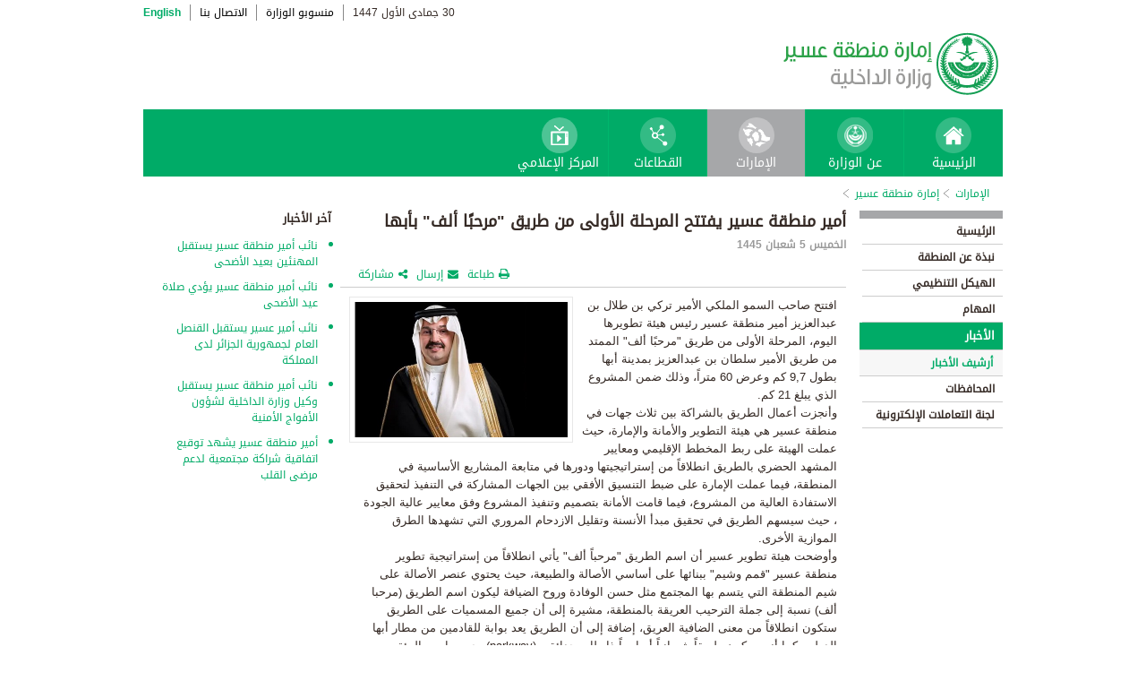

--- FILE ---
content_type: text/html; charset=UTF-8
request_url: https://www.moi.gov.sa/wps/portal/Home/emirates/aseer/contents/!ut/p/z0/nZNfT4MwFMW_ynzgkfRSCs5HQtxfdCoxbryQy2yEjZUNEHWfXsrIXFxxiS89aXtzz-_0piQgcxIIrJI3LJNMYFrvF4EdwpixkcHodOZZBjiPU9uzvRGFvkl8zMmEBKdFMBrIIte7pfaAgmPJLslqtwscEiwzUfLPksw5FiXPRW-bZ1UillyD3yc9zDUQ_KM4rPV2GSeVLCzKUJ6Exo0Opk6BAobnHH32MKg56MR13DEdTkHJgakeIcaoQSONKUbZe9krY35k-bs3mIay9wr3KDRopDPNai_aNJYOTKYxIkWa4d2TK1_V8tn9GGBmKh03uF5jrMFBj54X8J_V-DHyVAO5dsLHmLbwVDeggcfL8JQq_fLkC19r-IP-bxK-0TXlHRbJRoNGOvPUt22e63YYpirP-T9QmhacywxSOh2xyH_GT6Ujaxy36-GLHkRWWm1OdHH1DZ7xxLQ!/
body_size: 30272
content:
<!DOCTYPE html>
<html lang="ar">
<head>
<meta http-equiv="X-UA-Compatible" content="IE=edge">
<meta name="viewport" content="width=device-width, initial-scale=1, maximum-scale=1, minimum-scale=1">
<!--<link rel="dynamic-content" href="co:head">-->

<title>إمارة منطقة عسير</title>

<link rel="shortcut icon" type="image/x-icon" href="/portal/images/moifavicon.ico" />




<link rel="stylesheet" type="text/css" href="/portal/css/resposivedatatable/jquery.dataTables.css" />
<link rel="stylesheet" type="text/css" href="/portal/css/resposivedatatable/dataTables.responsive.css" />
<link rel="stylesheet" type="text/css" href="/portal/css/virtualPortals/slider.css?v=202401070859" />
<link rel="stylesheet" type="text/css" href="/portal/fontello/css/fontello.css" />
<link rel="stylesheet" type="text/css" href="/portal/css/menu-custom.css" />
<link rel="stylesheet" type="text/css" href="/portal/css/tabs.css" />
<link rel="stylesheet" type="text/css" href="/portal/css/base.css" />
<link rel="stylesheet" type="text/css" href="/portal/css/custom.css?v=202401070859" />
<link rel="stylesheet" type="text/css" href="/portal/css/eservices_style.css?v=202401070859" />
<link rel="stylesheet" type="text/css" href="/portal/js/jquery-ui/jquery-ui.min.css" />

<link rel="stylesheet" type="text/css" href="/portal/css/virtualPortals/style_arabic.css" />
<link rel="stylesheet" type="text/css" href="/portal/css/font_arabic.css" />

<script type="text/javascript" src="/portal/js/jquery.min.js"></script>

<script type="text/javascript" src="/portal/js/jquery-ui/jquery-ui.min.js"></script>


<script type="text/javascript" src="/portal/js/browserValidator.js"></script>
<script type="text/javascript" src="/portal/js/responsive-switch.js"></script>

<script type="text/javascript" src="/portal/js/jquery.sliderTabs.js?v=202401070859"></script>
<script type="text/javascript" src="/portal/js/jquery.slides.min.js"></script>
<script type="text/javascript" src="/portal/js/slidesjs.initialize.js"></script>
<script type="text/javascript" src="/portal/js/custom.js?v=202401070859"></script>
<script type="text/javascript" src="/portal/js/themeBuilder.js"></script>


<script type="text/javascript" src="/portal/js/resposivedatatable/dataTable.custom.ar.js"></script>

<script type="text/javascript" src="/portal/js/resposivedatatable/jquery.dataTables.min.js"></script>
<script type="text/javascript" src="/portal/js/resposivedatatable/dataTables.responsive.min.js"></script>

<link rel="stylesheet" type="text/css" href="/portal/css/flora.calendars.picker.css" />
<script type="text/javascript" src="/portal/portlet_resources/js/jquery.plugin.js"></script>
<script type="text/javascript" src="/portal/portlet_resources/js/jquery.calendars.js"></script>
<script type="text/javascript" src="/portal/portlet_resources/js/jquery.calendars.plus.js"></script>
<script type="text/javascript" src="/portal/portlet_resources/js/jquery.calendars.picker.js"></script>
<!-- <script type="text/javascript" src="/portal/portlet_resources/js/jquery.calendars.picker-ar.js"></script> -->
<!-- <script type="text/javascript" src="/portal/portlet_resources/js/jquery.calendars.julian.js"></script> -->
<script type="text/javascript" src="/portal/portlet_resources/js/jquery.calendars.islamic.js"></script>
<script type="text/javascript" src="/portal/portlet_resources/js/jquery.calendars.ummalqura.js"></script>
<script type="text/javascript" src="/portal/portlet_resources/js/jquery.calendars.imoi.initGregWithHijri.js"></script>
<script type="text/javascript" src="/portal/portlet_resources/js/jquery.calendars.imoi.initGregWithHijri.Single.js"></script>
<script type="text/javascript" src="/portal/js/virtualPortals/contentSlider.js"></script>



<script type="text/javascript" src="/portal/js/calendar_moi_dateConverter.js"></script>

<style id="antiClickjack">body{display:none !important;}</style>
<script type="text/javascript">
   if (self === top) {	   
       var antiClickjack = document.getElementById("antiClickjack");
       antiClickjack.parentNode.removeChild(antiClickjack);
   } else {
	   alert("Content not allowed in iframe");
   }
</script>
</head>
<body class="rtl">
	<div class="wrapper">
		
<div class="header-moi">		

		<script>
		document.write("");				
		var logoUrl = "/wps/vanityurl/ar/home";
		var logoPath = "/portal/images/logos_new/moi_logo_rtl.png";
		var logoname = "";
		if("aseer" != "") {
			logoUrl = "/wps/vanityurl/ar/aseer";					
			logoPath = "/portal/images/logos_new/logo_aseer_rtl.png";
			logoname = "aseer";
		}
		document.write("");				
		var langSwitch = "/wps/portal/Home/emirates/aseer/contents/!ut/p/z0/[base64]/";
		langSwitch = langSwitch.replace("/","%2F");
		var dateEn = "21&nbsp;نوفمبر&nbsp;2025";		
		var dateAr = getTodayHijriDate(2025,11,21,'ar');
			
		var loginUrl = "";
		if(logoname != "" && logoname == "gitex") {
			buildGitexTopLinksAr(langSwitch,dateEn,dateAr,logoUrl,logoPath,loginUrl);
		} else {
			buildPublicTopLinksAr(langSwitch,dateEn,dateAr,logoUrl,logoPath,loginUrl);
		} 
		</script>
			
</div>

































	
    











 



		
<!-- Mobile Navigation starts -->

<!-- Mobile Navigation ends -->




	<div class="mainnav">
		
			
			
				<script>
					document.write("");				
					var logoname = "aseer";
					document.write("");
					if(logoname != "" && logoname == 'gitex'){
						
							
							var activeItem = 'الإمارات';
							buildGitexMenuAr(activeItem.toLowerCase());
						
							
							var activeItem = 'إمارة منطقة عسير';
							buildGitexMenuAr(activeItem.toLowerCase());
							
					} else {
						
							
							var activeItem = 'الإمارات';						
							buildPublicMenuAr(activeItem);
							
					}
				</script>
			
		
		
				
	</div>

 


	<div class="wpthemeCrumbTrail wpthemeLeft">
								
						<a href="?uri=nm:oid:Z6_0I44H142KGADB0AA3Q9K5I10L4" class="cus-crumb-tail"><span lang="ar" dir="RTL">
						الإمارات</span></a>
					
					<span class="wpthemeCrumbTrailSeparator cus-crumb-tail">&gt;</span>
										
						<a href="?uri=nm:oid:Z6_0I44H142KOL510AQK6L6LH2000" class="cus-crumb-tail"><span lang="ar" dir="RTL">
						إمارة منطقة عسير</span></a>
					
					<span class="wpthemeCrumbTrailSeparator cus-crumb-tail">&gt;</span>
										
						<strong><span class="wpthemeSelected cus-crumb-tail" id="Z6_0I44H142KOL510AQK6L6LH2083" lang="ar" dir="RTL"></span></strong>
					
	</div>
	<div class="container row">
			









<table class="layoutRow ibmDndRow component-container " cellpadding="0" cellspacing="0" role="presentation">
	<tr>

        
            

		<td valign="top" >
            









<table class="layoutColumn ibmDndColumn component-container id-Z7_0I44H142KG8R50AQM37S0F30T7 layoutNode" cellpadding="0" cellspacing="0" role="presentation">
	
	<tr>
		<td style="width:100%;" valign="top">
			<div class='component-control id-Z7_0I44H142KG8R50AQM37S0F3030' ><!--customSkin2-->








































    
    

    
    

    
    
    





    
    
        
        
            
                
                    
                    
                       
                           <div id="navleft_sections" class="navleft_sections">
<table dir="RTL">
<tr><td><div class="heading_sections">&nbsp;الأقسام</div></td></tr>
<tr>
<td><tr>
<td>
<table id='psss_NavigatorTab1' class="navleft">
<tr>
<td>
 <span class="navleft1_link on_highlighted_path_in_navigator_L1"><a href='/wps/portal/Home/emirates/aseer/contents/!ut/p/z0/[base64]/' >&nbsp;الرئيسية</a></span>
 
</td>
<td >
 <!--<img src='/wcm/images/spacer.gif'>--> 
</td>
</tr>
</table>
</td>
</tr><tr>
<td>
<table id='psss_NavigatorTab2' class="navleft">
<tr>
<td>
 <span class="navleft1_link on_highlighted_path_in_navigator_L1"><a href='/wps/portal/Home/emirates/aseer/contents/!ut/p/z0/[base64]/' >&nbsp;نبذة عن المنطقة</a></span>
 
</td>
<td >
 <!--<img src='/wcm/images/spacer.gif'>--> 
</td>
</tr>
</table>
</td>
</tr><tr>
<td>
<table id='psss_NavigatorTab3' class="navleft">
<tr>
<td>
 <span class="navleft1_link on_highlighted_path_in_navigator_L1"><a href='/wps/portal/Home/emirates/aseer/contents/!ut/p/z0/[base64]!!/' >&nbsp;الهيكل التنظيمي</a></span>
 
</td>
<td >
 <!--<img src='/wcm/images/spacer.gif'>--> 
</td>
</tr>
</table>
</td>
</tr><tr>
<td>
<table id='psss_NavigatorTab4' class="navleft">
<tr>
<td>
 <span class="navleft1_link on_highlighted_path_in_navigator_L1"><a href='/wps/portal/Home/emirates/aseer/contents/!ut/p/z0/[base64]!/' >&nbsp;المهام</a></span>
 
</td>
<td >
 <!--<img src='/wcm/images/spacer.gif'>--> 
</td>
</tr>
</table>
</td>
</tr><tr>
<td>
<table id='psss_NavigatorTab5' class="navleft">
<tr>
<td>
 <a id="on_highlighted_path_in_navigator" href='/wps/portal/Home/emirates/aseer/contents/!ut/p/z0/[base64]/'>
<font class='navleft1_linkactive'>&nbsp;الأخبار</font></a> 
</td>
<td >
 <!--<img id="on_highlighted_path_in_navigator" src='/portal/images/theme/moinew/left_bullet_rtl.gif'>--> 
</td>
</tr>
</table>
</td>
</tr><tr class="navigatorFixTemp">
<td>
<table id='psss_NavigatorTab6'  
class="navleft_sub">
<tr>
<td >
 <a id="on_highlighted_path_in_navigator" href='/wps/portal/Home/emirates/aseer/contents/!ut/p/z0/[base64]/' >
<font class='navleft2_linkactive'>&nbsp;أرشيف الأخبار</font>
</a> 
</td>
<td >
 <!--<img id="on_highlighted_path_in_navigator" src='/portal/images/theme/moinew/left_bullet_rtl.gif'>--> 
</td>
</tr>
</table></td>
</tr><tr>
<td>
<table id='psss_NavigatorTab7' class="navleft">
<tr>
<td>
 <span class="navleft1_link on_highlighted_path_in_navigator_L1"><a href='/wps/portal/Home/emirates/aseer/contents/!ut/p/z0/[base64]!/' >&nbsp;المحافظات</a></span>
 
</td>
<td >
 <!--<img src='/wcm/images/spacer.gif'>--> 
</td>
</tr>
</table>
</td>
</tr><tr>
<td>
<table id='psss_NavigatorTab8' class="navleft">
<tr>
<td>
 <span class="navleft1_link on_highlighted_path_in_navigator_L1"><a href='/wps/portal/Home/emirates/aseer/contents/!ut/p/z0/[base64]!!/' >&nbsp;لجنة التعاملات الإلكترونية</a></span>
 
</td>
<td >
 <!--<img src='/wcm/images/spacer.gif'>--> 
</td>
</tr>
</table>
</td>
</tr></td></tr>
</table>
</div>
<BR />
<script language="javascript">
var str_open_img_path = '/portal/images/theme/moinew/bullet_down.gif' ;
jslocale = "ar" ;
</script>
<script language="javascript" type="text/javascript">
//<![CDATA[
$(document).ready(function(){
	try{
		var $eventsLnks = $(".mymoiEventsReadMoreLink");
		if($eventsLnks.length != 0) // ie user is login
		{
			ind = 0 ;
			for(ind=0; ind < $eventsLnks.length; ind++)
			{
				objLnk = $eventsLnks[ind]
				var strLink = objLnk.href
				strLink = strLink.replace("/portal/", "/myportal/");
				strLink = strLink.replace("/connect/", "/myconnect/");
				objLnk.href = strLink;
			}
			
		}
		else // anonymous user
		{
			$eventsLnks = $(".moiEventsReadMoreLink");
			if($eventsLnks.length != 0) // ie user is login
			{
				ind = 0 ;
				for(ind=0; ind < $eventsLnks.length; ind++)
				{
					objLnk = $eventsLnks[ind]
					var strLink = objLnk.href
					strLink = strLink.replace("/myportal/", "/portal/");
					strLink = strLink.replace("/myconnect/", "/connect/");
					objLnk.href = strLink;
				}
				
			}			
		}
	}catch(eeee)
	{
	//alert(eeee);
	}	
})

function processMoiBanners()
{

	var $pars = $(".moiBannersDivs");
	
	for( i=0; i < $pars.length; i++ )
	{
		if($pars[i].className.search("Left Side Banners") > 0)
		{
			try{
				$pars[i].parentNode.parentNode.parentNode.parentNode.className = "leftBannersAdjustment" + "_" + jslocale ;
			}catch(exce){}
		}
		if($pars[i].className.search("Mid Banners") > 0)
		{
			try{
				$pars[i].parentNode.parentNode.parentNode.parentNode.className = "midBannersAdjustment"+ "_" + jslocale ;
			}catch(exce){}
		}
		var $kids =	$pars.eq(i) ;
		var $alink = $kids.children("a") ;
		
		try
		{
			if($alink.attr("href").length > 10)
			{
				var $animage = $kids.children("img") ;
				$animage.css( "cursor", "pointer" );

var curLoct = window.document.location.href ;
var pLinkHref = $alink[0].href;			
if(curLoct.indexOf("myportal") >= 0 && pLinkHref.indexOf("auth")< 0 && pLinkHref.indexOf("myportal") < 0)
{
$alink[0].href = pLinkHref.replace("portal", "myportal");
//alert($alink[i].href);	
}

				$animage.unbind('click', false) ;
				$animage.bind('click', function(event) 
				{
				  if( $(this).prev().attr("target") == "_blank")
					window.open($(this).prev().attr("href"));
				  else
					window.document.location.href = $(this).prev().attr("href");

				});
			}
		}catch(ex){}

	}
}
//]]>
</script>

                        
                        
                    
                
                
            
        
    

    
        





        







    
 </div>
		</td>
	</tr>
	 
</table>
		</td>

        
            

		<td valign="top" >
            









<table class="layoutColumn ibmDndColumn component-container id-Z7_0I44H142KG8R50AQM37S0F3032 layoutNode" cellpadding="0" cellspacing="0" role="presentation">
	
	<tr>
		<td style="width:100%;" valign="top">
			<div class='component-control id-Z7_0I44H142KG8R50AQM37S0F3036' ><!--customSkin2-->








































    
    

    
    

    
    
    





    
    
        
            
            <script>
let toEnglishDigits = (input, output) => {
   if(input.match(/[0-9 -()+]+$/) != null){
      return input ;
   }else{
      var engDigits = ['٠','١', '٢', '٣', '٤', '٥', '٦', '٧', '٨', '٩'] ;
      input.toString().split('').forEach(char => {output += engDigits.indexOf(char);});
      return output
   }
}

let isValidEnglishYear = input => {
input = isNaN(input) ? '-1' : input ;
return Number(input) > 1500 ? true : false ;
}

let showDate  = (engyear, engmonth, engday, targetPlaceHolder, alterNativeDt) => {
   if( isValidEnglishYear(engyear) ){
     updateFromGregorian(engyear,engmonth,engday, targetPlaceHolder );
   }else{
      $("#" + targetPlaceHolder ).html(alterNativeDt);
   }
}


</script>
<script type="text/javascript" language="JavaScript" src='/wps/wcm/connect/591d42af-5f0e-4a8d-9d85-070f84b1b129/printvp.js?MOD=AJPERES&amp;CACHEID=ROOTWORKSPACE-591d42af-5f0e-4a8d-9d85-070f84b1b129-nViCzpy'></script>
   <div id="mid_content_sub">
        <div id="titlespan" class="page_heading">
		<h1>أمير منطقة عسير يفتتح المرحلة الأولى من طريق &quot;مرحبًا ألف&quot; بأبها</h1>
<a href="/wps/portal/Home/emirates/aseer/contents/!ut/p/z0/[base64]!/"></a>
		</div>
         <div class="news_date">
			<span id="moi_content_published_date"></span><span></span>
          </div>
		<div class="social_sharing" style="float:left">
			<div class="icon_share pull-right" onclick="displayElement('toolsList');return false;"><a title="" target="" href="#">مشاركة</a></div>
			<div class="icon_email pull-right"><a title="" target="" href="#" onclick="emailForm();">إرسال</a></div>
			<div class="icon_print pull-right"><a target="" title="" href="JavaScript: printvpar('titlespan','imagespan','contentspan')"  id="printId">طباعة</a></div>
        </div>
        <div class="page_body">
        <!-- Content Image Here -->
        <div id="article_01">
	<div id="imagespan" class="article_image">
	<img src="/wps/wcm/connect/d6aa8e2c-9923-4077-b3b0-ebc087f521d2/aser_p.jpg?MOD=AJPERES&amp;CACHEID=ROOTWORKSPACE-d6aa8e2c-9923-4077-b3b0-ebc087f521d2-oSIMI0z"/>
        </div>
	<!-- Content Body Text Starts Here -->
	<div id="contentspan"><p dir="rtl">افتتح صاحب السمو الملكي الأمير تركي بن طلال بن عبدالعزيز أمير منطقة عسير رئيس هيئة تطويرها اليوم، المرحلة الأولى من طريق "مرحبًا ألف" الممتد من طريق الأمير سلطان بن عبدالعزيز بمدينة أبها بطول 9,7 كم وعرض 60 متراً، وذلك ضمن المشروع الذي يبلغ 21 كم.<br />
وأنجزت أعمال الطريق بالشراكة بين ثلاث جهات في منطقة عسير هي هيئة التطوير والأمانة والإمارة، حيث عملت الهيئة على ربط المخطط الإقليمي ومعايير المشهد الحضري بالطريق انطلاقاً من إستراتيجيتها ودورها في متابعة المشاريع الأساسية في المنطقة، فيما عملت الإمارة على ضبط التنسيق الأفقي بين الجهات المشاركة في التنفيذ لتحقيق الاستفادة العالية من المشروع، فيما قامت الأمانة بتصميم وتنفيذ المشروع وفق معايير عالية الجودة ، حيث سيسهم الطريق في تحقيق مبدأ الأنسنة وتقليل الازدحام المروري التي تشهدها الطرق الموازية الأخرى.<br />
وأوضحت هيئة تطوير عسير أن اسم الطريق "مرحباً ألف" يأتي انطلاقاً من إستراتيجية تطوير منطقة عسير "قمم وشيم" ببنائها على أساسي الأصالة والطبيعة، حيث يحتوي عنصر الأصالة على شيم المنطقة التي يتسم بها المجتمع مثل حسن الوفادة وروح الضيافة ليكون اسم الطريق (مرحبا ألف) نسبة إلى جملة الترحيب العريقة بالمنطقة، مشيرة إلى أن جميع المسميات على الطريق ستكون انطلاقاً من معنى الضافية العريق، إضافة إلى أن الطريق يعد بوابة للقادمين من مطار أبها الدولي، كما أنه سيكون طريقاً شريانياً أساسياً ذا طابع حدائقي (parkway) يجمع ما بين البيئة الجميلة المساعدة على تقليل التلوث البصري والسمعي، ومناطق الراحة والترفيه مما ينعكس إيجاباً على تحسين جودة الحياة.<br />
ويتضمن الطريق ثلاث مرحل من العمل ، نفذ منها الأولى التي تشتمل على تعبيده وإنارة 142 برجاً، فيما ستتضمن المرحلة الثانية تحسين المشهد الحضري من خلال عناصر الأنسنة والمسارات الرياضية والحيوية وغيرها، بينما سيتم تطوير المجاورات العمرانية المحيطة بالطريق في أعمال المرحلة الثالثة ليكن طريق "مرحباً ألف" طريقاً نموذجياً في الفكرة والتنفيذ والأثر.</p>
</div>
<p style="margin-top:5px"></p>
        </div>

<div><div class="last-modified-date">
<span>آخر تحديث:</span>
<span id="moi_content_lastModified_date"></span>
</div>
<script>
var year = '٢٠٢٤' ;
var month = '٠٢' ;
var day = '١٥' ;
var alterNativeDt = '١٥ فبراير ٢٠٢٤' ;
var targetPlaceHolder = 'moi_content_lastModified_date' ;

var engyear = toEnglishDigits(year, '')  ;
var engmonth = toEnglishDigits(month, '')  ;
var engday = toEnglishDigits(day, '')  ;

showDate(engyear, engmonth, engday, targetPlaceHolder, alterNativeDt);
</script>

<script language="javascript" type="text/javascript">
//<![CDATA[
$(document).ready(function(){
	try{
		
		var currentUrlTokens = $(location).attr("href").split("/") ;
		manageNewComponents(currentUrlTokens[3]);

		$(".prayerPortlet tr").each(function(ind){
			if(ind > 4 && ind < 8)
			{
				//$(this).hide();
			}
		})
	}catch(pex)
	{
		//alert(pex);
	}	
})

function manageNewComponents(serverContext)
{
	if(serverContext == 'auth')
	{
		
		$(".hideOnAuth").each(function(ind){
		
			$(this).hide();

		})		
	}
	else if(serverContext == 'wps')
	{
		$(".hideOnWps").each(function(ind){
		
			$(this).hide();

		})		
	}
}
//]]>
</script></div>

        </div>


</div>

<script>

var year = '٢٠٢٤' ;
var month = '٠٢' ;
var day = '١٥' ;
var targetPlaceHolder = 'moi_content_published_date' ;
var alterNativeDt = '١٥ فبراير ٢٠٢٤' ;

var engyear = toEnglishDigits(year, '')  ;
var engmonth = toEnglishDigits(month, '')  ;
var engday = toEnglishDigits(day, '')  ;
showDate(engyear, engmonth, engday, targetPlaceHolder, alterNativeDt);


</script>

        
        
    

    
        





        







    
 </div>
		</td>
	</tr>
	 
</table>
		</td>

        
            

		<td valign="top" >
            









<table class="layoutColumn ibmDndColumn component-container id-Z7_0I44H142KG8R50AQM37S0F3035 layoutNode" cellpadding="0" cellspacing="0" role="presentation">
	
	<tr>
		<td style="width:100%;" valign="top">
			<div class='component-control id-Z7_0I44H142KG8R50AQM37S0F3033' ><!--customSkin2-->








































    
    

    
    

    
    
    





    
    
        
            
            <span id="newCom_MostPopularNews"></span>
<div class="right_content_sub">
      <div class="heading_news">آخر الأخبار</div>
        <div class="news_bullets">
<ul>
      
    <a href="/wps/portal/Home/emirates/aseer/contents/!ut/p/z0/[base64]/">                  <li>
                  نائب أمير منطقة عسير يستقبل المهنئين بعيد الأضحى
                </li>

           </a>
</ul><ul>
      
    <a href="/wps/portal/Home/emirates/aseer/contents/!ut/p/z0/[base64]!/">                  <li>
                  نائب أمير منطقة عسير يؤدي صلاة عيد الأضحى
                </li>

           </a>
</ul><ul>
      
    <a href="/wps/portal/Home/emirates/aseer/contents/!ut/p/z0/[base64]!/">                  <li>
                  نائب أمير عسير يستقبل القنصل العام لجمهورية الجزائر لدى المملكة
                </li>

           </a>
</ul><ul>
      
    <a href="/wps/portal/Home/emirates/aseer/contents/!ut/p/z0/[base64]!/">                  <li>
                  نائب أمير منطقة عسير يستقبل وكيل وزارة الداخلية لشؤون الأفواج الأمنية
                </li>

           </a>
</ul><ul>
      
    <a href="/wps/portal/Home/emirates/aseer/contents/!ut/p/z0/[base64]!!/">                  <li>
                  أمير منطقة عسير يشهد توقيع اتفاقية شراكة مجتمعية لدعم مرضى القلب
                </li>

           </a>
</ul></div>
</div>

 



        
        
    

    
        





        







    
 </div>
		</td>
	</tr>
	 
</table>
		</td>

        
        
	</tr>
</table></div>
		
<div class="footer row">

		<script>
			document.write("");		
			var logoname = "aseer";
			var sectorName = "";
			document.write("");
			var dateEn = "21نوفمبر2025".slice(-4);
		   	var dateAr = getTodayHijriDate(2025,11,21,'en').slice(-4);
			
			if(logoname != "" && logoname == 'gitex') {
				gitexBuildFooterAr();
			} else {
				buildPublicFooterAr(dateEn,dateAr,sectorName,logoname);
			}
		</script>
	
</div>


<script type="text/javascript" src="/portal/js/newsslider.js?v=202401070859"></script>
<script type="text/javascript" src="/portal/js/custom-expand.js?v=202401070859"></script>

</div>
</body>
</html>

--- FILE ---
content_type: text/html
request_url: https://www.moi.gov.sa/portal/js/footerPublicAr.html?v=08082023
body_size: 4858
content:
<div class="row">
	<div class="foot-logo pull-left">
		<i class="homesprite home-logo_footer_RTL"></i>
	</div>
	<ul class="foot-links pull-left">
		<li><a href="/wps/portal/static/faqs/!ut/p/z1/04_Sj9CPykssy0xPLMnMz0vMAfIjo8ziLQPdnT08TIy83Q0dzQwcPc2N_A08TQ3dPY30wwkpiAJKG-AAjgZA_VFgJc7ujh4m5j4GBhY-7qYGno4eoUGWgcbGBo7GUAV4zAhOLNIvyI0wyDJxVAQAWYyrQQ!!/dz/d5/L2dJQSEvUUt3QS80TmxFL1o2XzBJNDRIMTQySzBSUkIwQUE5OVNHSFMwME8y/">الأسئلة الشائعة</a></li>
		<li><a href="/wps/portal/static/news/!ut/p/z1/04_Sj9CPykssy0xPLMnMz0vMAfIjo8ziLQPdnT08TIy83Q0dzQwcPc2N_A08TQ3dPY30wwkpiAJKG-AAjgZA_VFgJc7ujh4m5j4GBhY-7qYGno4eoUGWgcbGBo7GUAV4zAhOLNIvyI0wyDJxVAQAWYyrQQ!!/dz/d5/L2dJQSEvUUt3QS80TmxFL1o2XzBJNDRIMTQyS08wQkQwQUE5MFA2RUUyMEcw/">الأخبار</a></li>
		<li><a href="/wps/portal/static/sitemap/!ut/p/z1/04_Sj9CPykssy0xPLMnMz0vMAfIjo8ziLQPdnT08TIy83Q0dzQwcPc2N_A08TQ3dPY30wwkpiAJKG-AAjgZA_VFgJc7ujh4m5j4GBhY-7qYGno4eoUGWgcbGBo7GUAV4zAhOLNIvyI0wyDJxVAQAWYyrQQ!!/dz/d5/L2dJQSEvUUt3QS80TmxFL1o2XzBPMk1EMVFDQUYwUUg0RDVORjAwMDAwMDAw/">خريطة الموقع</a></li>
		<li><a href="/wps/portal/static/terms-of-use/!ut/p/z1/04_Sj9CPykssy0xPLMnMz0vMAfIjo8ziLQPdnT08TIy83Q0dzQwcPc2N_A08TQ3dPY30wwkpiAJKG-AAjgZA_VFgJc7ujh4m5j4GBhY-7qYGno4eoUGWgcbGBo7GUAV4zAhOLNIvyI0wyDJxVAQAWYyrQQ!!/dz/d5/L2dJQSEvUUt3QS80TmxFL1o2XzBPMk1EMVFDQUYwUUg0RDVQRjAwMDAwMDAw/">شروط الإستخدام</a></li>
		<li><a href="/wps/portal/static/privacy-policy/!ut/p/z1/04_Sj9CPykssy0xPLMnMz0vMAfIjo8ziLQPdnT08TIy83Q0dzQwcPc2N_A08TQ3dPY30wwkpiAJKG-AAjgZA_VFgJc7ujh4m5j4GBhY-7qYGno4eoUGWgcbGBo7GUAV4zAhOLNIvyI0wyDJxVAQAWYyrQQ!!/dz/d5/L2dJQSEvUUt3QS80TmxFL1o2XzBPMk1EMVFDQUYwUUg0RDVNRjAwMDAwMDAw/">سياسة الخصوصية</a></li>				
	</ul>

	<p class="foot-note pull-left">الوصلات الخارجية الموجودة في البوابة هي لأغراض مرجعية، وزارة الداخلية ليست مسؤولة عن محتويات المواقع الخارجية. 
	جميع الحقوق محفوظة لوزارة الداخلية، المملكة العربية السعودية © <spain id="footercurrentyearhijri"></spain>هـ - <spain id="footercurrentyear"></spain>م</p>
	<p class="foot-note nic-footer pull-left"><span>تحميل تطبيق أبشر</span> 
		<a href="https://appsto.re/sa/4iP57.i" target="_blank"><img src="/portal/images/ios.png" /></a> 
		<a href="https://play.google.com/store/apps/details?id=sa.gov.moi" target="_blank"><img src="/portal/images/android.png" /></a>
		<a href="https://appgallery.huawei.com/app/C101687609?appId=C101687609&source=appshare&subsource=C101687609" target="_blank"><img src="/portal/images/huawei.svg" class="huawei-icon" /></a></p>
	<div class="footer-sendfeedback">
		<a href="/wps/vanityurl/ar/contact-us-content" class="feedback pull-right">للشكاوى والإقتراحات</a>
		<div class="social-block pull-right">
			<ul>
				<li class="pull-left"><a target="_blank" href="https://t.me/MoiSaudiArabia"><i class="homesprite home-telegram-32"></i></a></li>
				<li class="pull-left"><a target="_blank" href="https://www.tiktok.com/@moisaudiarabia?_t=8eHR7ZxZPXd&_r=1"><i class="homesprite home-tiktok-32"></i></a></li>
				<li class="pull-left"><a target="_blank" href="https://snapchat.com/add/moi.saudiarabia"><i class="homesprite home-snap-circle-32"></i></a></li>
				<li class="pull-left"><a target="_blank" href="https://instagram.com/moisaudiarabia?igshid=1emputnmcphqo"><i class="homesprite home-insta-circle-32"></i></a></li>
				<li class="pull-left"><a target="_blank" href="https://www.youtube.com/user/MOISaudiArabia"><i class="homesprite home-youtube-circle-32"></i></a></li>
				<li class="pull-left"><a target="_blank" href="https://www.facebook.com/MOISaudiArabia"><i class="homesprite home-facebook-circle-32"></i></a></li>
				<li class="pull-left"><a target="_blank" href="https://twitter.com/MOISaudiArabia"><i class="homesprite home-twitter-32"></i></a></li>
			</ul>
		</div>
	</div>
</div>
<div class="footer-nic">
	<p class="foot-note nic-footer nic-footer-right"><img src="/portal/images/nic_footer_logo.png" />تطوير وتشغيل مركز المعلومات الوطني</p>
	<p class="foot-note nic-footer nic-footer-left">للاستفسار عن الخدمات الالكترونية "ابشر" اتصل على الرقم <em>920020405</em></p>
</div>
<script type="text/javascript">
	$(document).ready(function(){
		$("#footercurrentyear").html(copyrightYear.gregorian());
		$("#footercurrentyearhijri").html(copyrightYear.hijri());
	});
</script>

--- FILE ---
content_type: application/x-javascript
request_url: https://www.moi.gov.sa/portal/js/custom.js?v=202401070859
body_size: 10560
content:
var domainOrgin=document.location.origin,domainOrgin=window.location.origin?document.location.origin:window.location.protocol+"//"+window.location.hostname+(window.location.port?":"+window.location.port:"");function emailForm(){win=window.open("mailto:?subject=Portal - www.moi.gov.sa&body=I would like to refer this Portal Page to you. You can visit the page in the following link: "+document.referrer,"emailWindow");setTimeout(function(){win&&win.open&&!win.closed&&win.close()},20)}
function displayElement(a){var b=document.getElementById(a).style.display;"none"==b||""==b?document.getElementById(a).style.display="block":document.getElementById(a).style.display="none"}
$(document).ready(function(a){0!=$("#mobile_number").length&&(document.querySelector("#mobile_number"),$("#mobile_number").bind("keyup",function(a){a=parseInt($("#mobile_number").attr("maxlength"));$(this).val().length>a&&$(this).val($(this).val().substr(0,a))}));0!=$("#otp").length&&(document.querySelector("#otp"),$("#otp").bind("keyup",function(a){a=parseInt($("#otp").attr("maxlength"));$(this).val().length>a&&$(this).val($(this).val().substr(0,a))}));0!=$(".customTooltipContainer").length&&0!=
$("#d_sim:checked").length&&$(".customTooltipContainer").css("display","inline-block");"en"==$("html").attr("lang")?$(".customTooltipContainer .tooltip-header").find("span").text("If you do not know the SIM Card Number(MSISDN), please contact your service provider."):$(".customTooltipContainer .tooltip-header").find("span").text("\u00d8\u00a5\u00d8\u00b0\u00d8\u00a7 \u00d9\u0084\u00d9\u0085 \u00d8\u00aa\u00d8\u00b9\u00d8\u00b1\u00d9\u0081 \u00d8\u00b1\u00d9\u0082\u00d9\u0085 \u00d9\u0087\u00d8\u00a7\u00d8\u00aa\u00d9\u0081 \u00d8\u00a7\u00d9\u0084\u00d8\u00b4\u00d8\u00b1\u00d9\u008a\u00d8\u00ad\u00d8\u00a9\u00d8\u008c(MSISDN) \u00d9\u0081\u00d8\u00b6\u00d9\u0084\u00d8\u00a7 \u00d8\u00a7\u00d9\u0084\u00d8\u00aa\u00d9\u0088\u00d8\u00a7\u00d8\u00b5\u00d9\u0084 \u00d9\u0085\u00d8\u00b9 \u00d9\u0085\u00d8\u00b2\u00d9\u0088\u00d8\u00af \u00d8\u00a7\u00d9\u0084\u00d8\u00ae\u00d8\u00af\u00d9\u0085\u00d8\u00a9 \u00d9\u0084\u00d9\u0084\u00d8\u00ad\u00d8\u00b5\u00d9\u0088\u00d9\u0084 \u00d8\u00b9\u00d9\u0084\u00d9\u0089 \u00d8\u00a7\u00d9\u0084\u00d8\u00b1\u00d9\u0082\u00d9\u0085");
$('input[type="radio"]').bind("click",function(){"D"==$('input[name="simSelection"]:checked').val()?($(".customTooltipContainer").css("display","inline-block"),$(".custom-tooltip").show(),$("#mobile_number").attr("placeholder","831XXXXXXXXX")):($(".customTooltipContainer").hide(),$("#mobile_number").attr("placeholder","05XXXXXXXX"))});$(".close-tooltip").bind("click",function(){$(".custom-tooltip").hide();return!1});$(".custom-tooltip-link").bind("click",function(){$(".custom-tooltip").toggle();return!1});
$(".page_body").prepend('<div id="toolsList" class="sharePost_new noPrint"><a href="javascript:shareLink(\'Facebook\');" class="facebook">Facebook</a><a href="javascript:shareLink(\'Google\');" class="google">Google</a></div>')});$("#myID\\.entry\\[1\\]").css("border","3px solid red");
function shareLink(a){var b=parent.window.location.href;"Delicious"==a&&window.open("http://del.icio.us/post?url="+b+";title=title");"Digg"==a&&window.open("http://digg.com/submit?phase=2&amp;url="+b+"");"Facebook"==a&&window.open("http://www.facebook.com/sharer.php?u="+b+"&amp;t=title");"Google"==a&&window.open("http://www.google.com/bookmarks/mark?op=edit&amp;bkmk="+b+"&amp;title=title")}
(function(a){a.fn.hoverIntent=function(b,c,f){var e={interval:100,sensitivity:2,timeout:0},e="object"===typeof b?a.extend(e,b):a.isFunction(c)?a.extend(e,{over:b,out:c,selector:f}):a.extend(e,{over:b,out:b,selector:c}),g,d,h,k,l=function(a){g=a.pageX;d=a.pageY},m=function(b,c){c.hoverIntent_t=clearTimeout(c.hoverIntent_t);if(Math.abs(h-g)+Math.abs(k-d)<e.sensitivity)return a(c).off("mousemove.hoverIntent",l),c.hoverIntent_s=1,e.over.apply(c,[b]);h=g;k=d;c.hoverIntent_t=setTimeout(function(){m(b,c)},
e.interval)};b=function(b){var c=jQuery.extend({},b),d=this;d.hoverIntent_t&&(d.hoverIntent_t=clearTimeout(d.hoverIntent_t));"mouseenter"==b.type?(h=c.pageX,k=c.pageY,a(d).on("mousemove.hoverIntent",l),1!=d.hoverIntent_s&&(d.hoverIntent_t=setTimeout(function(){m(c,d)},e.interval))):(a(d).off("mousemove.hoverIntent",l),1==d.hoverIntent_s&&(d.hoverIntent_t=setTimeout(function(){d.hoverIntent_t=clearTimeout(d.hoverIntent_t);d.hoverIntent_s=0;e.out.apply(d,[c])},e.timeout)))};return this.on({"mouseenter.hoverIntent":b,
"mouseleave.hoverIntent":b},e.selector)}})(jQuery);
$(document).ready(function(){var a,b,c,f,e,g=0;$(".topnav > ul > li").hover(function(d){try{clearTimeout(timeout)}catch(c){}a=$(this);b=a.children("div");b.slideDown();a.addClass("active")},function(){timeout=setTimeout(function(){b.slideUp();a.removeClass("active")},800)});$("ul.nav-tabs").each(function(){var a,b,c=$(this).find("a");a=$(c.filter('[href="'+location.hash+'"]')[0]||c[0]);a.parent().addClass("active");b=$(a.attr("href"));b.addClass("active");c.not(a).each(function(){$($(this).attr("href")).hide().parent().removeClass("active")});
$(this).on("click","a",function(c){a.parent().removeClass("active");b.hide().removeClass("active");a=$(this);b=$($(this).attr("href"));a.parent().addClass("active");b.show().addClass("active");c.preventDefault()})});$(".week-day").on("click","li",function(){var a=$(this),b=a.find("a > span > em"),c=a.find("a > span");a.toggleClass("selected");0<b.length?b.remove():c.append("<em>selected</em>")});f=$(".branch-address");f.eq(0).show();$(".branch-list").on("mouseenter","li",function(){c=$(this);e=parseInt(c.index())+
1;c.addClass("hover");f.hide();f.eq(e).show();g=$("input[name=service_branch]:checked").val()}).on("mouseleave","li",function(){$branch_opted=$("input[name=service_branch]:checked").val();g=""!=$branch_opted&&"undefined"!=typeof $branch_opted?$branch_opted:0;c.removeClass("hover");f.hide();f.eq(g).show()});$(".branch-list").on("click","input[name=service_branch]",function(){var a=$(this);$(".branch-list ul li").removeClass("selected");a.closest("li").addClass("selected")});$(".collapse-head").click(function(){1==
$(this).next().is(":hidden")?($(this).addClass("on"),$(this).next().slideDown("normal")):($(this).next().slideUp("normal"),$(this).removeClass("on"))});$(".collapse-head").mouseover(function(){$(this).addClass("over")}).mouseout(function(){$(this).removeClass("over")});$("div#mySliderTabs").sliderTabs({});$(".nav-holder > ul > li").hoverIntent({sensitivity:7,interval:50,over:function(){$(".megamenu",this).slideDown(220);$(this).addClass("hovered")},timeout:50,out:function(){$(".megamenu",this).hide();
$(this).removeClass("hovered")}});$(".service-toogle").on("click",function(a){a.stopImmediatePropagation();$(this);$(".service-container");$(this).parent().find("a").hasClass("highlight")?($(this).parent().parent().parent().removeClass("toggle-container"),$(this).parent().find("a").removeClass("highlight")):($(this).parent().parent().parent().addClass("toggle-container"),$(this).parent().find("a").addClass("highlight"))});$(".all-services").click(function(){$(this).find("a").hasClass("highlight")?
($(this).parent().parent().removeClass("toggle-container"),$(this).find("a").removeClass("highlight")):($(this).parent().parent().addClass("toggle-container"),$(this).find("a").addClass("highlight"))})});function showServices(a){""!=a?$("#sector").show():$("#sector").hide()}
$(document).ready(function(){$("input[type='password']").onpaste=function(a){a.preventDefault()};$(".dropdown  dt  a").click(function(){var a=$(this);a.parent().parent().parent().find("ul").not(a.parent().parent().find("ul")).hide();a.parent().parent().find("ul").toggle()});$(".ui-slider-tabs-list li").click(function(){$(this).parent().parent().parent().parent().parent().parent().addClass("toggle-container").find("a").addClass("highlight");$(this).find("div:first").find("a").addClass("highlight")});
$(".dropdown dd ul li a").click(function(){var a=$(this),b=a.html();a.parent().parent().parent().prev().find("a span").html(b);a.closest("dd > ul").hide()});$(document).bind("click",function(a){$(a.target).parents().hasClass("dropdown")||$(".dropdown dd ul").hide()});$(".steps li a").hover(function(){$(this).parent().toggleClass("hover")});$(".tab-content .collapse-box ,.news-list li, .all-services, .search-box .search-btn, .video-block, .wide-blocks .service-block, .eservices-block .service-block").hover(function(){$(this).toggleClass("hover")});
$(".nav-items,.nav-more ,.navbar-toggle ,.search-toggle ,.login-link ,.collapse-block .collapse-toggle ").click(function(){$(this).parent().toggleClass("selected")});$(".service-group h4 a ,.all-service h4 a ").click(function(){$(this).parent().parent().toggleClass("selected")})});
$(window).on("load",function(){$(document).ready(function(){function a(){""===$(this).val()&&$(this).val($(this).attr("placeholder")).addClass("placeholder")}function b(){$(this).val()===$(this).attr("placeholder")&&$(this).val("").removeClass("placeholder")}"placeholder"in $("<input>")[0]||($("input[placeholder], textarea[placeholder]").blur(a).focus(b).each(a),$("form").submit(function(){$(this).find("input[placeholder], textarea[placeholder]").each(b)}))})});
$(window).on("load",function(){var a;$.getJSON(domainOrgin+"/portal/js/vc-logos.json").done(function(b){a=b;$("img.vehicle-logo").each(function(b){a:{b=$(this).attr("alt");for(var f=0;f<a.length;f++)if(a[f].name==b){b=a[f].code;break a}b=void 0}void 0!=b?$(this).attr("src","/wps/PA_VehicleServices/../../portal/images/AppAssets/vehiclesLogos/"+b+".imageset/"+b+".png").css("visibility","visible"):$(this).attr("src","/wps/PA_VehicleServices/../../portal/images/AppAssets/vehiclesLogos/defaultVehicle.png").css("visibility",
"visible")})})});function callLogout(){Object.keys(localStorage).forEach(function(a){/^DataTables_Absher_*/.test(a)&&localStorage.removeItem(a)});document.getElementById("logoutFormId").submit()}var CalendarYear=function(){};CalendarYear.prototype.hijri=function(){var a=(new Date).getDate(),b=(new Date).getMonth()+1,c=(new Date).getFullYear(),a=getTodayHijriDate(c,b,a).split(" ");return a[a.length-1]};CalendarYear.prototype.gregorian=function(){return(new Date).getFullYear()};var copyrightYear=new CalendarYear;


--- FILE ---
content_type: application/x-javascript
request_url: https://www.moi.gov.sa/portal/js/resposivedatatable/dataTable.custom.ar.js
body_size: 6465
content:
$(document).ready(function(){$(document).height();$(document).width();$(".dt-responsive:not(.dt-responsive-no-paging, .dt-responsive-haj)").DataTable({responsive:!0,stateSave:!0,bStateSave:!0,stateLoadParams:function(b,a){a.search.search=""},fnStateSaveCallback:function(b,a){localStorage.setItem("DataTables_Absher_"+this.fnSettings().sTableId,JSON.stringify(a))},fnStateLoadCallback:function(b){return JSON.parse(localStorage.getItem("DataTables_Absher_"+this.fnSettings().sTableId))},language:{emptyTable:"\u0644\u0627 \u062a\u0648\u062c\u062f \u0628\u064a\u0627\u0646\u0627\u062a",
info:"\u0627\u0644\u0633\u062c\u0644\u0627\u062a \u0627\u0644\u0638\u0627\u0647\u0631\u0629 : _START_ \u0625\u0644\u0649 _END_ \u0645\u0646  \u0623\u0635\u0644 _TOTAL_",infoEmpty:"\u0627\u0644\u0633\u062c\u0644\u0627\u062a \u0627\u0644\u0638\u0627\u0647\u0631\u0629 : 0 \u0625\u0644\u0649 0 \u0645\u0646 \u0623\u0635\u0644 0 ",infoFiltered:"(\u0641\u0644\u062a\u0631\u0629 \u0645\u0646 \u0623\u0635\u0644  _MAX_)",infoPostFix:"",thousands:",",lengthMenu:"\u0625\u0638\u0647\u0627\u0631 _MENU_ \u0644\u0643\u0644 \u0635\u0641\u062d\u0629",
loadingRecords:"Loading...",processing:"Processing...",search:"\u0628\u062d\u062b \u0633\u0631\u064a\u0639 : ",zeroRecords:"\u0644\u0627 \u062a\u0648\u062c\u062f \u0633\u062c\u0644\u0627\u062a",paginate:{first:"\u0627\u0644\u0623\u0648\u0644",previous:"\u0627\u0644\u0633\u0627\u0628\u0642",next:"\u0627\u0644\u062a\u0627\u0644\u064a",last:"\u0627\u0644\u0623\u062e\u064a\u0631"},aria:{sortAscending:": activate to sort column ascending",sortDescending:": activate to sort column descending"}}});$(".dt-responsive-no-paging").DataTable({responsive:!0,
stateSave:!0,paging:!1,bInfo:!1,stateLoadParams:function(b,a){a.search.search=""},fnStateSaveCallback:function(b,a){localStorage.setItem("DataTables_Absher_"+this.fnSettings().sTableId,JSON.stringify(a))},fnStateLoadCallback:function(b){return JSON.parse(localStorage.getItem("DataTables_Absher_"+this.fnSettings().sTableId))},language:{emptyTable:"\u0644\u0627 \u062a\u0648\u062c\u062f \u0628\u064a\u0627\u0646\u0627\u062a",info:"\u0627\u0644\u0633\u062c\u0644\u0627\u062a \u0627\u0644\u0638\u0627\u0647\u0631\u0629 : _START_ \u0625\u0644\u0649 _END_ \u0645\u0646  \u0623\u0635\u0644 _TOTAL_",
infoEmpty:"\u0627\u0644\u0633\u062c\u0644\u0627\u062a \u0627\u0644\u0638\u0627\u0647\u0631\u0629 : 0 \u0625\u0644\u0649 0 \u0645\u0646 \u0623\u0635\u0644 0 ",infoFiltered:"(\u0641\u0644\u062a\u0631\u0629 \u0645\u0646 \u0623\u0635\u0644  _MAX_)",infoPostFix:"",thousands:",",lengthMenu:"\u0625\u0638\u0647\u0627\u0631 _MENU_ \u0644\u0643\u0644 \u0635\u0641\u062d\u0629",loadingRecords:"Loading...",processing:"Processing...",search:"\u0628\u062d\u062b \u0633\u0631\u064a\u0639 : ",zeroRecords:"\u0644\u0627 \u062a\u0648\u062c\u062f \u0633\u062c\u0644\u0627\u062a",
paginate:{first:"\u0627\u0644\u0623\u0648\u0644",previous:"\u0627\u0644\u0633\u0627\u0628\u0642",next:"\u0627\u0644\u062a\u0627\u0644\u064a",last:"\u0627\u0644\u0623\u062e\u064a\u0631"},aria:{sortAscending:": activate to sort column ascending",sortDescending:": activate to sort column descending"}}})});
function initDataTable(){$(document).height();$(document).width();$(".dt-responsive:not(.dt-responsive-no-paging, .dt-responsive-haj)").DataTable({responsive:!0,stateSave:!0,bStateSave:!0,stateLoadParams:function(b,a){a.search.search=""},fnStateSaveCallback:function(b,a){},fnStateLoadCallback:function(b){return JSON.parse(localStorage.getItem("DataTables_Absher_"+this.fnSettings().sTableId))},language:{emptyTable:"\u0644\u0627 \u062a\u0648\u062c\u062f \u0628\u064a\u0627\u0646\u0627\u062a",info:"\u0627\u0644\u0633\u062c\u0644\u0627\u062a \u0627\u0644\u0638\u0627\u0647\u0631\u0629 : _START_ \u0625\u0644\u0649 _END_ \u0645\u0646  \u0623\u0635\u0644 _TOTAL_",
infoEmpty:"\u0627\u0644\u0633\u062c\u0644\u0627\u062a \u0627\u0644\u0638\u0627\u0647\u0631\u0629 : 0 \u0625\u0644\u0649 0 \u0645\u0646 \u0623\u0635\u0644 0 ",infoFiltered:"(\u0641\u0644\u062a\u0631\u0629 \u0645\u0646 \u0623\u0635\u0644  _MAX_)",infoPostFix:"",thousands:",",lengthMenu:"\u0625\u0638\u0647\u0627\u0631 _MENU_ \u0644\u0643\u0644 \u0635\u0641\u062d\u0629",loadingRecords:"Loading...",processing:"Processing...",search:"\u0628\u062d\u062b \u0633\u0631\u064a\u0639 : ",zeroRecords:"\u0644\u0627 \u062a\u0648\u062c\u062f \u0633\u062c\u0644\u0627\u062a",
paginate:{first:"\u0627\u0644\u0623\u0648\u0644",previous:"\u0627\u0644\u0633\u0627\u0628\u0642",next:"\u0627\u0644\u062a\u0627\u0644\u064a",last:"\u0627\u0644\u0623\u062e\u064a\u0631"},aria:{sortAscending:": activate to sort column ascending",sortDescending:": activate to sort column descending"}}});$(".dt-responsive-no-paging").DataTable({responsive:!0,stateSave:!0,paging:!1,bInfo:!1,stateLoadParams:function(b,a){a.search.search=""},fnStateSaveCallback:function(b,a){localStorage.setItem("DataTables_Absher_"+
this.fnSettings().sTableId,JSON.stringify(a))},fnStateLoadCallback:function(b){return JSON.parse(localStorage.getItem("DataTables_Absher_"+this.fnSettings().sTableId))},language:{emptyTable:"\u0644\u0627 \u062a\u0648\u062c\u062f \u0628\u064a\u0627\u0646\u0627\u062a",info:"\u0627\u0644\u0633\u062c\u0644\u0627\u062a \u0627\u0644\u0638\u0627\u0647\u0631\u0629 : _START_ \u0625\u0644\u0649 _END_ \u0645\u0646  \u0623\u0635\u0644 _TOTAL_",infoEmpty:"\u0627\u0644\u0633\u062c\u0644\u0627\u062a \u0627\u0644\u0638\u0627\u0647\u0631\u0629 : 0 \u0625\u0644\u0649 0 \u0645\u0646 \u0623\u0635\u0644 0 ",
infoFiltered:"(\u0641\u0644\u062a\u0631\u0629 \u0645\u0646 \u0623\u0635\u0644  _MAX_)",infoPostFix:"",thousands:",",lengthMenu:"\u0625\u0638\u0647\u0627\u0631 _MENU_ \u0644\u0643\u0644 \u0635\u0641\u062d\u0629",loadingRecords:"Loading...",processing:"Processing...",search:"\u0628\u062d\u062b \u0633\u0631\u064a\u0639 : ",zeroRecords:"\u0644\u0627 \u062a\u0648\u062c\u062f \u0633\u062c\u0644\u0627\u062a",paginate:{first:"\u0627\u0644\u0623\u0648\u0644",previous:"\u0627\u0644\u0633\u0627\u0628\u0642",
next:"\u0627\u0644\u062a\u0627\u0644\u064a",last:"\u0627\u0644\u0623\u062e\u064a\u0631"},aria:{sortAscending:": activate to sort column ascending",sortDescending:": activate to sort column descending"}}})};


--- FILE ---
content_type: image/svg+xml
request_url: https://www.moi.gov.sa/portal/images/huawei.svg
body_size: 2783
content:
<?xml version="1.0" encoding="UTF-8"?><svg id="Layer_1" xmlns="http://www.w3.org/2000/svg" viewBox="0 0 32 32"><defs><style>.cls-1{fill:#00ab67;}.cls-2{fill:#fff;}</style></defs><circle class="cls-1" cx="16" cy="16" r="16"/><g><path class="cls-2" d="M21.98,10.23c.05-.69-.01-1.36-.33-1.98-.74-1.44-1.98-2.11-3.56-2.25-.17-.01-.23,.07-.28,.21-.25,.79-.53,1.57-.76,2.37-.29,1.02-.54,2.04-.55,3.11,0,1.43,0,2.86,0,4.81,.04,.99,.1,2.52,.16,4.04h0c0,.16,.19,.23,.31,.14l.06-.05s.02-.04,.04-.05c1.18-2.01,2.37-4.01,3.52-6.04,.75-1.33,1.27-2.75,1.39-4.29Z"/><path class="cls-2" d="M15.32,10.23c-.22-1.38-.65-2.7-1.13-4.01-.07-.18-.16-.25-.34-.21-.31,.05-.62,.08-.92,.16-1.45,.39-2.98,1.62-2.92,3.81,.04,1.44,.48,2.77,1.13,4.03,.63,1.22,1.32,2.41,2.01,3.61,.59,1.03,1.22,2.04,1.84,3.05v.02c.12,.13,.34,.05,.35-.11h0c.06-1.55,.12-3.09,.19-5.03,0-.63,.02-1.65,0-2.67-.03-.89-.06-1.78-.2-2.65Z"/><path class="cls-2" d="M13.86,20.72c-1.51-2.99-3.17-5.89-5.1-8.63-.52-.74-1.08-1.44-1.64-2.15-.23-.29-.28-.28-.55-.02-.7,.67-1.24,1.45-1.58,2.36-.42,1.15-.38,2.27,.27,3.34,.34,.56,.81,1.02,1.33,1.41,2.24,1.69,4.64,3.12,7.13,4.39,.07,.04,.15,.07,.22,.09,.12,.04,.23-.08,.18-.19-.08-.2-.17-.41-.27-.61Z"/><path class="cls-2" d="M25.37,17.07c.51-.39,.97-.84,1.33-1.38,.61-.94,.72-1.96,.43-3.02-.29-1.09-.92-1.99-1.73-2.77-.25-.24-.28-.23-.52,.03-.1,.11-.25,.29-.34,.4-1.55,1.97-2.91,4.06-4.14,6.24-.85,1.5-1.64,3.04-2.45,4.56-.04,.08-.07,.16-.1,.24-.03,.1,.06,.2,.16,.16,.11-.04,.22-.08,.33-.14,.9-.49,1.81-.97,2.7-1.48,1.49-.87,2.96-1.78,4.32-2.84Z"/><path class="cls-2" d="M29.06,17.05c-.02-.16-.06-.32-.1-.51-.02-.08-.11-.12-.18-.08-3.47,1.89-6.91,3.73-10.19,5.97-.07,.05-.04,.15,.05,.16h0c1.6,.02,3.2,.06,4.81,.07,.81,0,1.61-.02,2.4-.29,1.26-.44,2.29-1.15,2.86-2.4,.43-.93,.47-1.91,.37-2.91Z"/><path class="cls-2" d="M13.34,22.37c-3.23-2.2-6.68-4.04-10.13-5.93-.06-.03-.12,0-.15,.05-.02,.06-.04,.1-.04,.14-.05,.39-.12,.78-.12,1.17-.02,1.1,.22,2.14,.94,3,.98,1.18,2.29,1.73,3.79,1.8,1.19,.05,2.39,.04,3.58,.04,.69,0,1.38-.03,2.06-.05,.12,0,.16-.16,.07-.22Z"/><path class="cls-2" d="M13.15,23.25c-2.57,.07-5.14,.14-7.74,.22-.05,0-.09,.06-.07,.11,.01,.03,.02,.05,.03,.07,.29,.53,.65,1.01,1.08,1.45,.88,.89,1.89,1.11,3.08,.68,1.42-.5,2.55-1.41,3.67-2.39,.06-.05,.02-.14-.05-.14Z"/><path class="cls-2" d="M26.62,23.47c-2.63-.07-5.26-.15-7.88-.22-.07,0-.1,.08-.04,.13h0c.49,.39,.97,.8,1.48,1.17,.78,.57,1.62,1.04,2.55,1.31,.72,.21,1.43,.23,2.1-.2,.81-.52,1.39-1.25,1.84-2.09,0-.01,0-.02,0-.05,0-.03-.02-.05-.05-.05Z"/></g></svg>

--- FILE ---
content_type: application/x-javascript
request_url: https://www.moi.gov.sa/portal/portlet_resources/js/jquery.calendars.picker.js
body_size: 93783
content:
/* http://keith-wood.name/calendars.html
   Calendars date picker for jQuery v2.0.2.
   Written by Keith Wood (wood.keith{at}optusnet.com.au) August 2009.
   Available under the MIT (http://keith-wood.name/licence.html) license. 
   Please attribute the author if you use it. */

(function($) { // Hide scope, no $ conflict
// var Calendarummalqura = Boolean($.calendars.calendars.ummalqura)
// if(Calendarummalqura == true){
	var pluginName = 'calendarsPicker';


	/** Create the calendars datepicker plugin.
		<p>Sets an input field to popup a calendar for date entry,
			or a <code>div</code> or <code>span</code> to show an inline calendar.</p>
		<p>Expects HTML like:</p>
		<pre>&lt;input type="text"> or &lt;div>&lt;/div></pre>
		<p>Provide inline configuration like:</p>
		<pre>&lt;input type="text" data-calendarsPicker="name: 'value'"/></pre>
	 	@class CalendarsPicker
		@augments JQPlugin
		@example $(selector).calendarsPicker()
 $(selector).calendarsPicker({minDate: 0, maxDate: '+1m +1w'}) */
	$.JQPlugin.createPlugin({
	
		/** The name of the plugin.
			@memberof CalendarsPicker */
		name: pluginName,
		
		/** Default template for generating a datepicker.
			Insert anywhere:
			<ul>
			<li>'{l10n:name}' to insert localised value for name,</li>
			<li>'{link:name}' to insert a link trigger for command name,</li>
			<li>'{button:name}' to insert a button trigger for command name,</li>
			<li>'{popup:start}...{popup:end}' to mark a section for inclusion in a popup datepicker only,</li>
			<li>'{inline:start}...{inline:end}' to mark a section for inclusion in an inline datepicker only.</li>
			</ul>
			@memberof CalendarsPicker
			@property picker {string} Overall structure: '{months}' to insert calendar months.
			@property monthRow {string} One row of months: '{months}' to insert calendar months.
			@property month {string} A single month: '{monthHeader<em>:dateFormat</em>}' to insert the month header -
						<em>dateFormat</em> is optional and defaults to 'MM yyyy',
						'{weekHeader}' to insert a week header, '{weeks}' to insert the month's weeks.
			@property weekHeader {string} A week header: '{days}' to insert individual day names.
			@property dayHeader {string} Individual day header: '{day}' to insert day name.
			@property week {string} One week of the month: '{days}' to insert the week's days,
						'{weekOfYear}' to insert week of year.
			@property day {string} An individual day: '{day}' to insert day value.
			@property monthSelector {string} jQuery selector, relative to picker, for a single month.
			@property daySelector {string} jQuery selector, relative to picker, for individual days.
			@property rtlClass {string} Class for right-to-left (RTL) languages.
			@property multiClass {string} Class for multi-month datepickers.
			@property defaultClass {string} Class for selectable dates.
			@property selectedClass {string} Class for currently selected dates.
			@property highlightedClass {string} Class for highlighted dates.
			@property todayClass {string} Class for today.
			@property otherMonthClass {string} Class for days from other months.
			@property weekendClass {string} Class for days on weekends.
			@property commandClass {string} Class prefix for commands.
			@property commandButtonClass {string} Extra class(es) for commands that are buttons.
			@property commandLinkClass {string} Extra class(es) for commands that are links.
			@property disabledClass {string} Class for disabled commands. */
		defaultRenderer: {
		picker: '<div class="calendars">' +
		'{months}' +
		'{popup:start}<div class="calendars-ctrl">{link:clear}<a href="javascript:void(0)" title="Time" class="calendars-cmd calendars-cmd-Time Time-change"><i class="time"></i></a>{link:close}</div>{popup:end}' +
		'<div class="calendars-clear-fix"></div></div>',
			monthRow: '<div class="calendars-month-row">{months}</div>',
			//month: '<div class="calendars-month"><div class="calendars-month-header"><a href="#d" class="month-change"></a>{monthHeader}<a href="#d" class="year-change"></a></div><div class="calendars-nav">{link:prev}{link:today}{link:next}</div>' +
			month: '<div class="calendars-month"><div class="calendars-month-header"><a href="#d" class="month-change"></a><a href="#d" class="year-change"></a>{monthHeader}</div><div class="calendars-nav">{link:prev}{link:today}{link:next}</div>' +
		'<table><thead>{weekHeader}</thead><tbody>{weeks}</tbody></table></div>',
			weekHeader: '<tr>{days}</tr>',
			dayHeader: '<th>{day}</th>',
			week: '<tr>{days}</tr>',
			day: '<td>{day}</td>',
			monthSelector: '.calendars-month',
			daySelector: 'td',
			rtlClass: 'calendars-rtl',
			multiClass: 'calendars-multi',
			defaultClass: '',
			selectedClass: 'calendars-selected',
			highlightedClass: 'calendars-highlight',
			todayClass: 'calendars-today',
			otherMonthClass: 'calendars-other-month',
			weekendClass: 'calendars-weekend',
			commandClass: 'calendars-cmd',
			commandButtonClass: '',
			commandLinkClass: '',
			disabledClass: 'calendars-disabled'	
		},
	
		/** Command actions that may be added to a layout by name.
			<ul>
			<li>prev - Show the previous month (based on <code>monthsToStep</code> option) - <em>PageUp</em></li>
			<li>prevJump - Show the previous year (based on <code>monthsToJump</code> option) - <em>Ctrl+PageUp</em></li>
			<li>next - Show the next month (based on <code>monthsToStep</code> option) - <em>PageDown</em></li>
			<li>nextJump - Show the next year (based on <code>monthsToJump</code> option) - <em>Ctrl+PageDown</em></li>
			<li>current - Show the currently selected month or today's if none selected - <em>Ctrl+Home</em></li>
			<li>today - Show today's month - <em>Ctrl+Home</em></li>
			<li>clear - Erase the date and close the datepicker popup - <em>Ctrl+End</em></li>
			<li>close - Close the datepicker popup - <em>Esc</em></li>
			<li>prevWeek - Move the cursor to the previous week - <em>Ctrl+Up</em></li>
			<li>prevDay - Move the cursor to the previous day - <em>Ctrl+Left</em></li>
			<li>nextDay - Move the cursor to the next day - <em>Ctrl+Right</em></li>
			<li>nextWeek - Move the cursor to the next week - <em>Ctrl+Down</em></li>
			</ul>
			The command name is the key name and is used to add the command to a layout
			with '{button:name}' or '{link:name}'. Each has the following attributes.
			@memberof CalendarsPicker
			@property text {string} The field in the regional settings for the displayed text.
			@property status {string} The field in the regional settings for the status text.
			@property keystroke {object} The keystroke to trigger the action, with attributes:
				<code>keyCode</code> {number} the code for the keystroke,
				<code>ctrlKey</code> {boolean} <code>true</code> if <em>Ctrl</em> is required,
				<code>altKey</code> {boolean} <code>true</code> if <em>Alt</em> is required,
				<code>shiftKey</code> {boolean} <code>true</code> if <em>Shift</em> is required.
			@property enabled {CalendarsPickerCommandEnabled} The function that indicates the command is enabled.
			@property date {CalendarsPickerCommandDate} The function to get the date associated with this action.
			@property action {CalendarsPickerCommandAction} The function that implements the action. */
		commands: {
			prev: {text: 'prevText', status: 'prevStatus', // Previous month
				keystroke: {keyCode: 33}, // Page up
				enabled: function(inst) {
					var minDate = inst.curMinDate();
					return (!minDate || inst.drawDate.newDate().
						add(1 - inst.options.monthsToStep - inst.options.monthsOffset, 'm').
						day(inst.options.calendar.minDay).add(-1, 'd').compareTo(minDate) !== -1); },
				date: function(inst) {
					return inst.drawDate.newDate().
						add(-inst.options.monthsToStep - inst.options.monthsOffset, 'm').
						day(inst.options.calendar.minDay); },
				action: function(inst) {
					plugin.changeMonth(this, -inst.options.monthsToStep); 
					//alert("1");
					//self._LatestDesign();
				}
			},
			prevJump: {text: 'prevJumpText', status: 'prevJumpStatus', // Previous year
				keystroke: {keyCode: 33, ctrlKey: true}, // Ctrl + Page up
				enabled: function(inst) {
					var minDate = inst.curMinDate();
					return (!minDate || inst.drawDate.newDate().
						add(1 - inst.options.monthsToJump - inst.options.monthsOffset, 'm').
						day(inst.options.calendar.minDay).add(-1, 'd').compareTo(minDate) !== -1); },
				date: function(inst) {
					return inst.drawDate.newDate().
						add(-inst.options.monthsToJump - inst.options.monthsOffset, 'm').
						day(inst.options.calendar.minDay); },
				action: function(inst) {
					plugin.changeMonth(this, -inst.options.monthsToJump); }
			},
			next: {text: 'nextText', status: 'nextStatus', // Next month
				keystroke: {keyCode: 34}, // Page down
				enabled: function(inst) {
					var maxDate = inst.get('maxDate');
					return (!maxDate || inst.drawDate.newDate().
						add(inst.options.monthsToStep - inst.options.monthsOffset, 'm').
						day(inst.options.calendar.minDay).compareTo(maxDate) !== +1); 
					//alert("1");
					MainCal(); 
					self._LatestDesign();},
				date: function(inst) {
					return inst.drawDate.newDate().
						add(inst.options.monthsToStep - inst.options.monthsOffset, 'm').
						day(inst.options.calendar.minDay); },
				action: function(inst) {
					plugin.changeMonth(this, inst.options.monthsToStep); }
			},
			nextJump: {text: 'nextJumpText', status: 'nextJumpStatus', // Next year
				keystroke: {keyCode: 34, ctrlKey: true}, // Ctrl + Page down
				enabled: function(inst) {
					var maxDate = inst.get('maxDate');
					return (!maxDate || inst.drawDate.newDate().
						add(inst.options.monthsToJump - inst.options.monthsOffset, 'm').
						day(inst.options.calendar.minDay).compareTo(maxDate) !== +1);	},
				date: function(inst) {
					return inst.drawDate.newDate().
						add(inst.options.monthsToJump - inst.options.monthsOffset, 'm').
						day(inst.options.calendar.minDay); },
				action: function(inst) {
					plugin.changeMonth(this, inst.options.monthsToJump); }
			},
			current: {text: 'currentText', status: 'currentStatus', // Current month
				keystroke: {keyCode: 36, ctrlKey: true}, // Ctrl + Home
				enabled: function(inst) {
					var minDate = inst.curMinDate();
					var maxDate = inst.get('maxDate');
					var curDate = inst.selectedDates[0] || inst.options.calendar.today();
					return (!minDate || curDate.compareTo(minDate) !== -1) &&
						(!maxDate || curDate.compareTo(maxDate) !== +1); },
				date: function(inst) {
					return inst.selectedDates[0] || inst.options.calendar.today(); },
				action: function(inst) {
					var curDate = inst.selectedDates[0] || inst.options.calendar.today();
					plugin.showMonth(this, curDate.year(), curDate.month()); }
			},
			today: {text: 'todayText', status: 'todayStatus', // Today's month
				keystroke: {keyCode: 36, ctrlKey: true}, // Ctrl + Home
				enabled: function(inst) {
					var minDate = inst.curMinDate();
					var maxDate = inst.get('maxDate');
					return (!minDate || inst.options.calendar.today().compareTo(minDate) !== -1) &&
						(!maxDate || inst.options.calendar.today().compareTo(maxDate) !== +1); },
				date: function(inst) { return inst.options.calendar.today(); 
				//alert("2");
				MainCal(); 
				self._LatestDesign();},
				action: function(inst) { plugin.showMonth(this); }
			},
			clear: {text: 'clearText', status: 'clearStatus', // Clear the datepicker
				keystroke: {keyCode: 35, ctrlKey: true}, // Ctrl + End
				enabled: function(inst) { return true; },
				date: function(inst) { return null; },
				action: function(inst) { plugin.clear(this); }
			},
			close: {text: 'closeText', status: 'closeStatus', // Close the datepicker
				keystroke: {keyCode: 27}, // Escape
				enabled: function(inst) { return true; },
				date: function(inst) { return null; },
				action: function(inst) { plugin.hide(this); }
			},
			prevWeek: {text: 'prevWeekText', status: 'prevWeekStatus', // Previous week
				keystroke: {keyCode: 38, ctrlKey: true}, // Ctrl + Up
				enabled: function(inst) {
					var minDate = inst.curMinDate();
					return (!minDate || inst.drawDate.newDate().
						add(-inst.options.calendar.daysInWeek(), 'd').compareTo(minDate) !== -1); },
				date: function(inst) { return inst.drawDate.newDate().
					add(-inst.options.calendar.daysInWeek(), 'd'); },
				action: function(inst) { plugin.changeDay(this, -inst.options.calendar.daysInWeek()); }
			},
			prevDay: {text: 'prevDayText', status: 'prevDayStatus', // Previous day
				keystroke: {keyCode: 37, ctrlKey: true}, // Ctrl + Left
				enabled: function(inst) {
					var minDate = inst.curMinDate();
					return (!minDate || inst.drawDate.newDate().add(-1, 'd').
						compareTo(minDate) !== -1); },
				date: function(inst) { return inst.drawDate.newDate().add(-1, 'd'); },
				action: function(inst) { plugin.changeDay(this, -1); }
			},
			nextDay: {text: 'nextDayText', status: 'nextDayStatus', // Next day
				keystroke: {keyCode: 39, ctrlKey: true}, // Ctrl + Right
				enabled: function(inst) {
					var maxDate = inst.get('maxDate');
					return (!maxDate || inst.drawDate.newDate().add(1, 'd').
						compareTo(maxDate) !== +1); },
				date: function(inst) { return inst.drawDate.newDate().add(1, 'd'); },
				action: function(inst) { plugin.changeDay(this, 1); }
			},
			nextWeek: {text: 'nextWeekText', status: 'nextWeekStatus', // Next week
				keystroke: {keyCode: 40, ctrlKey: true}, // Ctrl + Down
				enabled: function(inst) {
					var maxDate = inst.get('maxDate');
					return (!maxDate || inst.drawDate.newDate().
						add(inst.options.calendar.daysInWeek(), 'd').compareTo(maxDate) !== +1); },
				date: function(inst) { return inst.drawDate.newDate().
					add(inst.options.calendar.daysInWeek(), 'd'); },
				action: function(inst) { plugin.changeDay(this, inst.options.calendar.daysInWeek()); }
			}
		},

		/** Determine whether a command is enabled.
			@callback CalendarsPickerCommandEnabled
			@param inst {object} The current instance settings.
			@return {boolean} <code>true</code> if this command is enabled, <code>false</code> if not.
			@example enabled: function(inst) {
	return !!inst.curMinDate();
 } */

		/** Calculate the representative date for a command.
			@callback CalendarsPickerCommandDate
			@param inst {object} The current instance settings.
			@return {CDate} A date appropriate for this command.
			@example date: function(inst) {
	return inst.curMinDate();
 } */

		/** Perform the action for a command.
			@callback CalendarsPickerCommandAction
			@param inst {object} The current instance settings.
			@example date: function(inst) {
	$.datepick.setDate(inst.elem, inst.curMinDate());
 } */

		/** Calculate the week of the year for a date.
			@callback CalendarsPickerCalculateWeek
			@param date {CDate} The date to evaluate.
			@return {number} The week of the year.
			@example calculateWeek: function(date) {
	var startYear = $.calendars.newDate(date.year(), 1, 1);
	return Math.floor((date.dayOfYear() - startYear.dayOfYear()) / 7) + 1;
 } */

		/** Provide information about an individual date shown in the calendar.
			@callback CalendarsPickerOnDate
			@param date {CDate} The date to evaluate.
			@return {object} Information about that date, with the properties above.
			@property selectable {boolean} <code>true</code> if this date can be selected.
			@property dateClass {string} Class(es) to be applied to the date.
			@property content {string} The date cell content.
			@property tooltip {string} A popup tooltip for the date.
			@example onDate: function(date) {
	return {selectable: date.day() > 0 && date.day() &lt; 5,
		dateClass: date.day() === 4 ? 'last-day' : ''};
 } */

		/** Update the datepicker display.
			@callback CalendarsPickerOnShow
			@param picker {jQuery} The datepicker <code>div</code> to be shown.
			@param inst {object} The current instance settings.
			@example onShow: function(picker, inst) {
	picker.append('&lt;button type="button">Hi&lt;/button>').
		find('button:last').click(function() {
			alert('Hi!');
		});
 } */

		/** React to navigating through the months/years.
			@callback CalendarsPickerOnChangeMonthYear
			@param year {number} The new year.
			@param month {number} The new month (1 to 12).
			@example onChangeMonthYear: function(year, month) {
	alert('Now in ' + month + '/' + year);
 } */
			
		/** Datepicker on select callback.
			Triggered when a date is selected.
			@callback CalendarsPickerOnSelect
			@param dates {CDate[]} The selected date(s).
			@example onSelect: function(dates) {
 	alert('Selected ' + dates);
 } */
			
		/** Datepicker on close callback.
			Triggered when a popup calendar is closed.
			@callback CalendarsPickerOnClose
			@param dates {CDate[]} The selected date(s).
			@example onClose: function(dates) {
 	alert('Selected ' + dates);
 } */
		
		/** Default settings for the plugin.
			@memberof CalendarsPicker
			@property [calendar=$.calendars.instance()] {Calendar} The calendar for this datepicker.
			@property [pickerClass=''] {string} CSS class to add to this instance of the datepicker.
			@property [showOnFocus=true] {boolean} <code>true</code> for popup on focus, <code>false</code> for not.
			@property [showTrigger=null] {string|Element|jQuery} Element to be cloned for a trigger, <code>null</code> for none.
			@property [showAnim='show'] {string} Name of jQuery animation for popup, '' for no animation.
			@property [showOptions=null] {object} Options for enhanced animations.
			@property [showSpeed='normal'] {string} Duration of display/closure.
			@property [popupContainer=null] {string|Element|jQuery} The element to which a popup calendar is added, <code>null</code> for body.
			@property [alignment='bottom'] {string} Alignment of popup - with nominated corner of input:
						'top' or 'bottom' aligns depending on language direction,
						'topLeft', 'topRight', 'bottomLeft', 'bottomRight'.
			@property [fixedWeeks=false] {boolean} <code>true</code> to always show 6 weeks, <code>false</code> to only show as many as are needed.
			@property [firstDay=null] {number} First day of the week, 0 = Sunday, 1 = Monday, etc., <code>null</code> for <code>calendar</code> default.
			@property [calculateWeek=null] {CalendarsPickerCalculateWeek} Calculate week of the year from a date, <code>null</code> for <code>calendar</code> default.
			@property [localNumbers=false] {boolean} <code>true</code> to localise numbers (if available),
			            <code>false</code> to use normal Arabic numerals.
			@property [monthsToShow=1] {number|number[]} How many months to show, cols or [rows, cols].
			@property [monthsOffset=0] {number} How many months to offset the primary month by;
						may be a function that takes the date and returns the offset.
			@property [monthsToStep=1] {number} How many months to move when prev/next clicked.
			@property [monthsToJump=12] {number} How many months to move when large prev/next clicked.
			@property [useMouseWheel=true] {boolean} <code>true</code> to use mousewheel if available, <code>false</code> to never use it.
			@property [changeMonth=true] {boolean} <code>true</code> to change month/year via drop-down, <code>false</code> for navigation only.
			@property [yearRange='c-10:c+10'] {string} Range of years to show in drop-down: 'any' for direct text entry
						or 'start:end', where start/end are '+-nn' for relative to today
						or 'c+-nn' for relative to the currently selected date
						or 'nnnn' for an absolute year.
			@property [showOtherMonths=false] {boolean} <code>true</code> to show dates from other months, <code>false</code> to not show them.
			@property [selectOtherMonths=false] {boolean} <code>true</code> to allow selection of dates from other months too.
			@property [defaultDate=null] {string|number|CDate} Date to show if no other selected.
			@property [selectDefaultDate=false] {boolean} <code>true</code> to pre-select the default date if no other is chosen.
			@property [minDate=null] {string|number|CDate} The minimum selectable date.
			@property [maxDate=null] {string|number|CDate} The maximum selectable date.
			@property [dateFormat='mm/dd/yyyy'] {string} Format for dates.
			@property [autoSize=false] {boolean} <code>true</code> to size the input field according to the date format.
			@property [rangeSelect=false] {boolean} Allows for selecting a date range on one date picker.
			@property [rangeSeparator=' - '] {string} Text between two dates in a range.
			@property [multiSelect=0] {number} Maximum number of selectable dates, zero for single select.
			@property [multiSeparator=','] {string} Text between multiple dates.
			@property [onDate=null] {CalendarsPickerOnDate} Callback as a date is added to the datepicker.
			@property [onShow=null] {CalendarsPickerOnShow} Callback just before a datepicker is shown.
			@property [onChangeMonthYear=null] {CalendarsPickerOnChangeMonthYear} Callback when a new month/year is selected.
			@property [onSelect=null] {CalendarsPickerOnSelect} Callback when a date is selected.
			@property [onClose=null] {CalendarsPickerOnClose} Callback when a datepicker is closed.
			@property [altField=null] {string|Element|jQuery} Alternate field to update in synch with the datepicker.
			@property [altFormat=null] {string} Date format for alternate field, defaults to <code>dateFormat</code>.
			@property [constrainInput=true] {boolean} <code>true</code> to constrain typed input to <code>dateFormat</code> allowed characters.
			@property [commandsAsDateFormat=false] {boolean} <code>true</code> to apply
						<code><a href="#formatDate">formatDate</a></code> to the command texts.
			@property [commands=this.commands] {object} Command actions that may be added to a layout by name. */
		defaultOptions: {
			calendar: $.calendars.instance(),
			pickerClass: '',
			showOnFocus: true,
			showTrigger: null,
			showAnim: 'show',
			showOptions: {},
			showSpeed: 'normal',
			popupContainer: null,
			alignment: 'bottom',
			fixedWeeks: false,
			firstDay: null,
			calculateWeek: null,
			localNumbers: false,
			monthsToShow: 1,
			monthsOffset: 0,
			monthsToStep: 1,
			monthsToJump: 12,
			useMouseWheel: true,
			changeMonth: true,
			yearRange: 'c-10:c+10',
			showOtherMonths: false,
			selectOtherMonths: false,
			defaultDate: null,
			selectDefaultDate: false,
			minDate: null,
			maxDate: null,
			dateFormat: null,
			autoSize: false,
			rangeSelect: false,
			rangeSeparator: ' - ',
			multiSelect: 0,
			multiSeparator: ',',
			onDate: null,
			onShow: null,
			onChangeMonthYear: null,
			onSelect: null,
			onClose: null,
			altField: null,
			altFormat: null,
			constrainInput: true,
			commandsAsDateFormat: false,
			commands: {} // this.commands
		},

		/** Localisations for the plugin.
			Entries are objects indexed by the language code ('' being the default US/English).
			Each object has the following attributes.
			@memberof CalendarsPicker
			@property [renderer=this.defaultRenderer] {string} The rendering templates.
			@property [prevText='&lt;Prev'] {string} Text for the previous month command.
			@property [prevStatus='Show the previous month'] {string} Status text for the previous month command.
			@property [prevJumpText='&lt;&lt;'] {string} Text for the previous year command.
			@property [prevJumpStatus='Show the previous year'] {string} Status text for the previous year command.
			@property [nextText='Next&gt;'] {string} Text for the next month command.
			@property [nextStatus='Show the next month'] {string} Status text for the next month command.
			@property [nextJumpText='&gt;&gt;'] {string} Text for the next year command.
			@property [nextJumpStatus='Show the next year'] {string} Status text for the next year command.
			@property [currentText='Current'] {string} Text for the current month command.
			@property [currentStatus='Show the current month'] {string} Status text for the current month command.
			@property [todayText='Today'] {string} Text for the today's month command.
			@property [todayStatus='Show today\'s month'] {string} Status text for the today's month command.
			@property [clearText='Clear'] {string} Text for the clear command.
			@property [clearStatus='Clear all the dates'] {string} Status text for the clear command.
			@property [closeText='Close'] {string} Text for the close command.
			@property [closeStatus='Close the datepicker'] {string} Status text for the close command.
			@property [yearStatus='Change the year'] {string} Status text for year selection.
			@property [earlierText='&#160;&#160;▲'] {string} Text for earlier years.
			@property [laterText='&#160;&#160;▼'] {string} Text for later years.
			@property [monthStatus='Change the month'] {string} Status text for month selection.
			@property [weekText='Wk'] {string} Text for week of the year column header.
			@property [weekStatus='Week of the year'] {string} Status text for week of the year column header.
			@property [dayStatus='Select DD,&#160;M&#160;d,&#160;yyyy'] {string} Status text for selectable days.
			@property [defaultStatus='Select a date'] {string} Status text shown by default.
			@property [isRTL=false] {boolean} <code>true</code> if language is right-to-left. */
		regionalOptions: { // Available regional settings, indexed by language/country code
			'': { // Default regional settings - English/US
				renderer: {}, // this.defaultRenderer
				prevText: '&lt; Prev',
				prevStatus: 'Show the previous month',
				prevJumpText: '&lt;&lt;',
				prevJumpStatus: 'Show the previous year',
				nextText: 'Next &gt;',
				nextStatus: 'Show the next month',
				nextJumpText: '&gt;&gt;',
				nextJumpStatus: 'Show the next year',
				currentText: 'Current',
				currentStatus: 'Show the current month',
				todayText: 'Today',
				todayStatus: 'Show today\'s month',
				clearText: 'Clear',
				clearStatus: 'Clear all the dates',
				closeText: 'Close',
				closeStatus: 'Close the datepicker',
				yearStatus: 'Change the year',
				earlierText: '&#160;&#160;▲',
				laterText: '&#160;&#160;▼',
				monthStatus: 'Change the month',
				weekText: 'Wk',
				weekStatus: 'Week of the year',
				dayStatus: 'Select DD, M d, yyyy',
				defaultStatus: 'Select a date',
				isRTL: false
			}
		},
		
		/** Names of getter methods - those that can't be chained.
			@memberof CalendarsPicker */
		_getters: ['getDate', 'isDisabled', 'isSelectable', 'retrieveDate'],

		_disabled: [],
		
		_popupClass: 'calendars-popup', // Marker for popup division
		_triggerClass: 'calendars-trigger', // Marker for trigger element
		_disableClass: 'calendars-disable', // Marker for disabled element
		_monthYearClass: 'calendars-month-year', // Marker for month/year inputs
		_curMonthClass: 'calendars-month-', // Marker for current month/year
		_anyYearClass: 'calendars-any-year', // Marker for year direct input
		_curDoWClass: 'calendars-dow-', // Marker for day of week

		_init: function() {
			this.defaultOptions.commands = this.commands;
			this.regionalOptions[''].renderer = this.defaultRenderer;
			this._super();
		},

		_instSettings: function(elem, options) {
			return {selectedDates: [], drawDate: null, pickingRange: false,
				inline: ($.inArray(elem[0].nodeName.toLowerCase(), ['div', 'span']) > -1),
				get: function(name) { // Get a setting value, computing if necessary
					if ($.inArray(name, ['defaultDate', 'minDate', 'maxDate']) > -1) { // Decode date settings
						return this.options.calendar.determineDate(this.options[name], null,
							this.selectedDates[0], this.get('dateFormat'), this.getConfig());
					}
					if (name === 'dateFormat') {
						return this.options.dateFormat || this.options.calendar.local.dateFormat;
					}
					return this.options[name];
				},
				curMinDate: function() {
					return (this.pickingRange ? this.selectedDates[0] : this.get('minDate'));
				},
				getConfig: function() {
					return {dayNamesShort: this.options.dayNamesShort, dayNames: this.options.dayNames,
						monthNamesShort: this.options.monthNamesShort, monthNames: this.options.monthNames,
						calculateWeek: this.options.calculateWeek, shortYearCutoff: this.options.shortYearCutoff};
				}
			};
		},

		_postAttach: function(elem, inst) {
			if (inst.inline) {
				inst.drawDate = plugin._checkMinMax((inst.selectedDates[0] ||
					inst.get('defaultDate') || inst.options.calendar.today()).newDate(), inst);
				inst.prevDate = inst.drawDate.newDate();
				this._update(elem[0]);
				if ($.fn.mousewheel) {
					elem.mousewheel(this._doMouseWheel);
				}
			}
			else {
				this._attachments(elem, inst);
				elem.on('keydown.' + inst.name, this._keyDown).on('keypress.' + inst.name, this._keyPress).
					on('keyup.' + inst.name, this._keyUp);
				if (elem.attr('disabled')) {
					this.disable(elem[0]);
				}
			}
		},

		_optionsChanged: function(elem, inst, options) {
			if (options.calendar && options.calendar !== inst.options.calendar) {
				var discardDate = function(name) {
					return (typeof inst.options[name] === 'object' ? null : inst.options[name]);
				};
				options = $.extend({defaultDate: discardDate('defaultDate'),
					minDate: discardDate('minDate'), maxDate: discardDate('maxDate')}, options);
				inst.selectedDates = [];
				inst.drawDate = null;
			}
			var dates = inst.selectedDates;
			$.extend(inst.options, options);
			this.setDate(elem[0], dates, null, false, true);
			inst.pickingRange = false;
			var calendar = inst.options.calendar;
			var defaultDate = inst.get('defaultDate');
			inst.drawDate = this._checkMinMax((defaultDate ? defaultDate : inst.drawDate) ||
				defaultDate || calendar.today(), inst).newDate();
			if (!inst.inline) {
				this._attachments(elem, inst);
			}
			if (inst.inline || inst.div) {
				this._update(elem[0]);
			}
		},

		/** Attach events and trigger, if necessary.
			@memberof CalendarsPicker
			@private
			@param elem {jQuery} The control to affect.
			@param inst {object} The current instance settings. */
		_attachments: function(elem, inst) {
			elem.off('focus.' + inst.name);
			if (inst.options.showOnFocus) {
				elem.on('focus.' + inst.name, this.show);
			}
			if (inst.trigger) {
				inst.trigger.remove();
			}
			var trigger = inst.options.showTrigger;
			inst.trigger = (!trigger ? $([]) :
				$(trigger).clone().removeAttr('id').addClass(this._triggerClass)
					[inst.options.isRTL ? 'insertBefore' : 'insertAfter'](elem).
					click(function() {
						if (!plugin.isDisabled(elem[0])) {
							plugin[plugin.curInst === inst ? 'hide' : 'show'](elem[0]);
						}
					}));
			this._autoSize(elem, inst);
			var dates = this._extractDates(inst, elem.val());
			if (dates) {
				this.setDate(elem[0], dates, null, true);
			}
			var defaultDate = inst.get('defaultDate');
			if (inst.options.selectDefaultDate && defaultDate && inst.selectedDates.length === 0) {
				this.setDate(elem[0], (defaultDate || inst.options.calendar.today()).newDate());
			}
		},

		/** Apply the maximum length for the date format.
			@memberof CalendarsPicker
			@private
			@param elem {jQuery} The control to affect.
			@param inst {object} The current instance settings. */
		_autoSize: function(elem, inst) {
			if (inst.options.autoSize && !inst.inline) {
				var calendar = inst.options.calendar;
				var date = calendar.newDate(2009, 10, 20); // Ensure double digits
				var dateFormat = inst.get('dateFormat');
				if (dateFormat.match(/[DM]/)) {
					var findMax = function(names) {
						var max = 0;
						var maxI = 0;
						for (var i = 0; i < names.length; i++) {
							if (names[i].length > max) {
								max = names[i].length;
								maxI = i;
							}
						}
						return maxI;
					};
					date.month(findMax(calendar.local[dateFormat.match(/MM/) ? // Longest month
						'monthNames' : 'monthNamesShort']) + 1);
					date.day(findMax(calendar.local[dateFormat.match(/DD/) ? // Longest day
						'dayNames' : 'dayNamesShort']) + 20 - date.dayOfWeek());
				}
				inst.elem.attr('size', date.formatDate(dateFormat,
					{localNumbers: inst.options.localnumbers}).length);
			}
		},

		_preDestroy: function(elem, inst) {
			if (inst.trigger) {
				inst.trigger.remove();
			}
			elem.empty().off('.' + inst.name);
			if (inst.inline && $.fn.mousewheel) {
				elem.unmousewheel();
			}
			if (!inst.inline && inst.options.autoSize) {
				elem.removeAttr('size');
			}
		},

		/** Apply multiple event functions.
			@memberof CalendarsPicker
			@param fns {function} The functions to apply.
			@example onShow: multipleEvents(fn1, fn2, ...) */
		multipleEvents: function(fns) {
			var funcs = arguments;
			return function(args) {
				for (var i = 0; i < funcs.length; i++) {
					funcs[i].apply(this, arguments);
				}
			};
		},

		/** Enable the control.
			@memberof CalendarsPicker
			@param elem {Element} The control to affect.
			@example $(selector).datepick('enable') */
		enable: function(elem) {
			elem = $(elem);
			if (!elem.hasClass(this._getMarker())) {
				return;
			}
			var inst = this._getInst(elem);
			if (inst.inline) {
				elem.children('.' + this._disableClass).remove().end().
					find('button,select').prop('disabled', false).end().
					find('a').attr('href', 'javascript:void(0)');
			}
			else {
				elem.prop('disabled', false);
				inst.trigger.filter('button.' + this._triggerClass).prop('disabled', false).end().
					filter('img.' + this._triggerClass).css({opacity: '1.0', cursor: ''});
			}
			this._disabled = $.map(this._disabled,
				function(value) { return (value === elem[0] ? null : value); }); // Delete entry
		},

		/** Disable the control.
			@memberof CalendarsPicker
			@param elem {Element} The control to affect.
			@example $(selector).datepick('disable') */
		disable: function(elem) {
			elem = $(elem);
			if (!elem.hasClass(this._getMarker())) {
				return;
			}
			var inst = this._getInst(elem);
			if (inst.inline) {
				var inline = elem.children(':last');
				var offset = inline.offset();
				var relOffset = {left: 0, top: 0};
				inline.parents().each(function() {
					if ($(this).css('position') === 'relative') {
						relOffset = $(this).offset();
						return false;
					}
				});
				var zIndex = elem.css('zIndex');
				zIndex = (zIndex === 'auto' ? 0 : parseInt(zIndex, 10)) + 1;
				elem.prepend('<div class="' + this._disableClass + '" style="' +
					'width: ' + inline.outerWidth() + 'px; height: ' + inline.outerHeight() +
					'px; left: ' + (offset.left - relOffset.left) + 'px; top: ' +
					(offset.top - relOffset.top) + 'px; z-index: ' + zIndex + '"></div>').
					find('button,select').prop('disabled', true).end().
					find('a').removeAttr('href');
			}
			else {
				elem.prop('disabled', true);
				inst.trigger.filter('button.' + this._triggerClass).prop('disabled', true).end().
					filter('img.' + this._triggerClass).css({opacity: '0.5', cursor: 'default'});
			}
			this._disabled = $.map(this._disabled,
				function(value) { return (value === elem[0] ? null : value); }); // Delete entry
			this._disabled.push(elem[0]);
		},

		/** Is the first field in a jQuery collection disabled as a datepicker?
			@memberof CalendarsPicker
			@param elem {Element} The control to examine.
			@return {boolean} <code>true</code> if disabled, <code>false</code> if enabled.
			@example if ($(selector).datepick('isDisabled')) {...} */
		isDisabled: function(elem) {
			return (elem && $.inArray(elem, this._disabled) > -1);
		},

		/** Show a popup datepicker.
			@memberof CalendarsPicker
			@param elem {Event|Element} a focus event or the control to use.
			@example $(selector).datepick('show') */
		show: function(elem) {
			elem = $(elem.target || elem);
			var inst = plugin._getInst(elem);
			if (plugin.curInst === inst) {
				return;
			}
			if (plugin.curInst) {
				plugin.hide(plugin.curInst, true);
			}
			if (!$.isEmptyObject(inst)) {
				// Retrieve existing date(s)
				inst.lastVal = null;
				inst.selectedDates = plugin._extractDates(inst, elem.val());
				inst.pickingRange = false;
				inst.drawDate = plugin._checkMinMax((inst.selectedDates[0] ||
					inst.get('defaultDate') || inst.options.calendar.today()).newDate(), inst);
				inst.prevDate = inst.drawDate.newDate();
				plugin.curInst = inst;
				// Generate content
				plugin._update(elem[0], true);
				// Adjust position before showing
				var offset = plugin._checkOffset(inst);
				inst.div.css({left: offset.left, top: offset.top});
				// And display
				var showAnim = inst.options.showAnim;
				var showSpeed = inst.options.showSpeed;
				showSpeed = (showSpeed === 'normal' && $.ui &&
					parseInt($.ui.version.substring(2)) >= 8 ? '_default' : showSpeed);
				if ($.effects && ($.effects[showAnim] || ($.effects.effect && $.effects.effect[showAnim]))) {
					var data = inst.div.data(); // Update old effects data
					for (var key in data) {
						if (key.match(/^ec\.storage\./)) {
							data[key] = inst._mainDiv.css(key.replace(/ec\.storage\./, ''));
						}
					}
					inst.div.data(data).show(showAnim, inst.options.showOptions, showSpeed);
				}
				else {
					inst.div[showAnim || 'show'](showAnim ? showSpeed : 0);
				}
			}
		},

		/** Extract possible dates from a string.
			@memberof CalendarsPicker
			@private
			@param inst {object} The current instance settings.
			@param text {string} The text to extract from.
			@return {CDate[]} The extracted dates. */
		_extractDates: function(inst, datesText) {
			if (datesText === inst.lastVal) {
				return;
			}
			inst.lastVal = datesText;
			datesText = datesText.split(inst.options.multiSelect ? inst.options.multiSeparator :
				(inst.options.rangeSelect ? inst.options.rangeSeparator : '\x00'));
			var dates = [];
			for (var i = 0; i < datesText.length; i++) {
				try {
					var date = inst.options.calendar.parseDate(inst.get('dateFormat'), datesText[i]);
					if (date) {
						var found = false;
						for (var j = 0; j < dates.length; j++) {
							if (dates[j].compareTo(date) === 0) {
								found = true;
								break;
							}
						}
						if (!found) {
							dates.push(date);
						}
					}
				}
				catch (e) {
					// Ignore
				}
			}
			dates.splice(inst.options.multiSelect || (inst.options.rangeSelect ? 2 : 1), dates.length);
			if (inst.options.rangeSelect && dates.length === 1) {
				dates[1] = dates[0];
			}
			return dates;
		},



_LatestDesign: function() {
	
		try{
	mainelement = document.activeElement.attributes.id.value;
	inputsplithijri = mainelement.split(":");
	maininputhijri = inputsplithijri[0]+"\\:"+inputsplithijri[1]+"\\:"+inputsplithijri[2];
	}
	catch(e){}
			var m = 1;
			var month_length = $(".calendars-month-header>.calendars-month-year:eq(0) option");
			var year_length = $(".calendars-month-header>.calendars-month-year:eq(1) option");		

			for(var i=1; i <= month_length.length; i++)
			{
			$(".month-layer").find("ul").append("<li><a href='#d' class='month-name' rel='"+$(".calendars-month-header>.calendars-month-year:eq(0) option:nth-child("+i+")").val()+"'>"+$(".calendars-month-header>.calendars-month-year:eq(0) option:nth-child("+i+")").text()+"</a></li>")
			}
			 for(var j=1; j <= year_length.length; j++)
			 {
			 $(".year-layer").find("ul").prepend("<li><a href='#d' class='year-name' rel='"+$(".calendars-month-header>.calendars-month-year:eq(1) option:nth-child("+j+")").val()+"'>"+$(".calendars-month-header>.calendars-month-year:eq(1) option:nth-child("+j+")").text()+"</a></li>")
			 }
			$(".month-change").html($('.calendars-month-header>.calendars-month-year:eq(0) option:selected').text());
			$(".year-change").html($('.calendars-month-header>.calendars-month-year:eq(1) option:selected').text());
			if(onlytime == true){
					$(".Time-change").hide();
				}

			$(".month-name").click(function(){
				$(".calendars-month-header>.calendars-month-year:eq(0)").val($(this).attr("rel"));
				$(".calendars-month-header>.calendars-month-year:eq(0)").change();
				$(".month-change").html($(".calendars-month-header>.calendars-month-year:eq(0) option:selected").text());
				$(".month-layer").attr("style","visibility:hidden");
			});

			$(".year-name").click(function(){
				$(".calendars-month-header>.calendars-month-year:eq(1)").val($(this).attr("rel"));
				$("select.calendars-month-year:eq(1)").change();
				 $(".year-change").html($('.calendars-month-header>.calendars-month-year:eq(1) option:selected').text());
				 $(".year-layer").attr("style","visibility:hidden");
			});			
			$(".month-change").click(function(){
				if($(".month-layer").css("visibility") == "visible")
				{
					$(".month-layer").attr("style","height:"+caltd+";visibility:hidden");
				}
				else
				{
					$(".month-layer").attr("style","height:"+caltd+";visibility:visible");
				}				
				$(".year-layer").attr("style","visibility:hidden");
				$(".Time-layer").attr("style","visibility:hidden");
				
			});
			$(".year-change").click(function(){
				if($(".year-layer").css("visibility") == "visible")
				{
					$(".year-layer").attr("style","height:"+caltd+";visibility:hidden");
				}
				else
				{
					$(".year-layer").attr("style","height:"+caltd+";visibility:visible");
				}
				$(".month-layer").attr("style","visibility:hidden");
				$(".Time-layer").attr("style","visibility:hidden");
			});		
			$(".Time-change").click(function(){
				if($(".Time-layer").css("visibility") == "visible")
				{
					$(".Time-layer").attr("style","height:"+caltd+";visibility:hidden");
				}
				else
				{
					$(".Time-layer").attr("style","height:"+caltd+";visibility:visible");
				}	
				$(".year-layer").attr("style","visibility:hidden");
				$(".month-layer").attr("style","visibility:hidden");
			});						
},

		/** Update the datepicker display.
			@memberof CalendarsPicker
			@private
			@param elem {Event|Element} a focus event or the control to use.
			@param hidden {boolean} <code>true</code> to initially hide the datepicker. */
		_update: function(elem, hidden) {
			elem = $(elem.target || elem);
			var inst = plugin._getInst(elem);
			if (!$.isEmptyObject(inst)) {
				if (inst.inline || plugin.curInst === inst) {
					if ($.isFunction(inst.options.onChangeMonthYear) && (!inst.prevDate ||
							inst.prevDate.year() !== inst.drawDate.year() ||
							inst.prevDate.month() !== inst.drawDate.month())) {
						inst.options.onChangeMonthYear.apply(elem[0],
							[inst.drawDate.year(), inst.drawDate.month()]);
					}
				}
				if (inst.inline) {
					var index = $('a, :input', elem).index($(':focus', elem));
					elem.html(this._generateContent(elem[0], inst));
					var focus = elem.find('a, :input');
					focus.eq(Math.max(Math.min(index, focus.length - 1), 0)).focus();
				}
				else if (plugin.curInst === inst) {
					if (!inst.div) {
						inst.div = $('<div></div>').addClass(this._popupClass).
							css({display: (hidden ? 'none' : 'static'), position: 'absolute',
								left: elem.offset().left, top: elem.offset().top + elem.outerHeight()}).
							appendTo($(inst.options.popupContainer || 'body'));
						if ($.fn.mousewheel) {
							inst.div.mousewheel(this._doMouseWheel);
						}
					}
					inst.div.html(this._generateContent(elem[0], inst));
					elem.focus();
				}
			}
		},

		/** Update the input field and any alternate field with the current dates.
			@memberof CalendarsPicker
			@private
			@param elem {Element} The control to use.
			@param keyUp {boolean} <code>true</code> if coming from <code>keyUp</code> processing (internal). */
		_updateInput: function(elem, keyUp) {
			var inst = this._getInst(elem);
			if (!$.isEmptyObject(inst)) {
				var value = '';
				var altValue = '';
				var sep = (inst.options.multiSelect ? inst.options.multiSeparator :
					inst.options.rangeSeparator);
				var calendar = inst.options.calendar;
				var dateFormat = inst.get('dateFormat');
				var altFormat = inst.options.altFormat || dateFormat;
				var settings = {localNumbers: inst.options.localNumbers};
				for (var i = 0; i < inst.selectedDates.length; i++) {
					value += (keyUp ? '' : (i > 0 ? sep : '') +
						calendar.formatDate(dateFormat, inst.selectedDates[i], settings));
					altValue += (i > 0 ? sep : '') +
						calendar.formatDate(altFormat, inst.selectedDates[i], settings);
				}
				if (!inst.inline && !keyUp) {
					$(elem).val(value);
				}
				$(inst.options.altField).val(altValue);
				if ($.isFunction(inst.options.onSelect) && !keyUp && !inst.inSelect) {
					inst.inSelect = true; // Prevent endless loops
					inst.options.onSelect.apply(elem, [inst.selectedDates]);
					inst.inSelect = false;
				}
			}
		},

		/** Retrieve the size of left and top borders for an element.
			@memberof CalendarsPicker
			@private
			@param elem {jQuery} The element of interest.
			@return {number[]} The left and top borders. */
		_getBorders: function(elem) {
			var convert = function(value) {
				return {thin: 1, medium: 3, thick: 5}[value] || value;
			};
			return [parseFloat(convert(elem.css('border-left-width'))),
				parseFloat(convert(elem.css('border-top-width')))];
		},

		/** Check positioning to remain on the screen.
			@memberof CalendarsPicker
			@private
			@param inst {object} The current instance settings.
			@return {object} The updated offset for the datepicker. */
		_checkOffset: function(inst) {
			var base = (inst.elem.is(':hidden') && inst.trigger ? inst.trigger : inst.elem);
			var offset = base.offset();
			var browserWidth = $(window).width();
			var browserHeight = $(window).height();
			if (browserWidth === 0) {
				return offset;
			}
			var isFixed = false;
			$(inst.elem).parents().each(function() {
				isFixed |= $(this).css('position') === 'fixed';
				return !isFixed;
			});
			var scrollX = document.documentElement.scrollLeft || document.body.scrollLeft;
			var scrollY = document.documentElement.scrollTop || document.body.scrollTop;
			var above = offset.top - (isFixed ? scrollY : 0) - inst.div.outerHeight();
			var below = offset.top - (isFixed ? scrollY : 0) + base.outerHeight();
			var alignL = offset.left - (isFixed ? scrollX : 0);
			var alignR = offset.left - (isFixed ? scrollX : 0) + base.outerWidth() - inst.div.outerWidth();
			var tooWide = (offset.left - scrollX + inst.div.outerWidth()) > browserWidth;
			var tooHigh = (offset.top - scrollY + inst.elem.outerHeight() +
				inst.div.outerHeight()) > browserHeight;
			inst.div.css('position', isFixed ? 'fixed' : 'absolute');
			var alignment = inst.options.alignment;
			if (alignment === 'topLeft') {
				offset = {left: alignL, top: above};
			}
			else if (alignment === 'topRight') {
				offset = {left: alignR, top: above};
			}
			else if (alignment === 'bottomLeft') {
				offset = {left: alignL, top: below};
			}
			else if (alignment === 'bottomRight') {
				offset = {left: alignR, top: below};
			}
			else if (alignment === 'top') {
				offset = {left: (inst.options.isRTL || tooWide ? alignR : alignL), top: above};
			}
			else { // bottom
				offset = {left: (inst.options.isRTL || tooWide ? alignR : alignL),
					top: (tooHigh ? above : below)};
			}
			offset.left = Math.max((isFixed ? 0 : scrollX), offset.left);
			offset.top = Math.max((isFixed ? 0 : scrollY), offset.top);
			return offset;
		},

		/** Close date picker if clicked elsewhere.
			@memberof CalendarsPicker
			@private
			@param event {MouseEvent} The mouse click to check. */
		_checkExternalClick: function(event) {
			if (!plugin.curInst) {
				return;
			}
			var elem = $(event.target);
			if (elem.closest('.' + plugin._popupClass + ',.' + plugin._triggerClass).length === 0 &&
					!elem.hasClass(plugin._getMarker())) {
				plugin.hide(plugin.curInst);
			}
		},

		/** Hide a popup datepicker.
			@memberof CalendarsPicker
			@param elem {Element|object} The control to use or the current instance settings.
			@param immediate {boolean} <code>true</code> to close immediately without animation (internal).
			@example $(selector).datepick('hide') */
		hide: function(elem, immediate) {
			if (!elem) {
				return;
			}
			var inst = this._getInst(elem);
			if ($.isEmptyObject(inst)) {
				inst = elem;
			}
			if (inst && inst === plugin.curInst) {
				var showAnim = (immediate ? '' : inst.options.showAnim);
				var showSpeed = inst.options.showSpeed;
				showSpeed = (showSpeed === 'normal' && $.ui &&
					parseInt($.ui.version.substring(2)) >= 8 ? '_default' : showSpeed);
				var postProcess = function() {
					if (!inst.div) {
						return;
					}
					inst.div.remove();
					inst.div = null;
					plugin.curInst = null;
					if ($.isFunction(inst.options.onClose)) {
						inst.options.onClose.apply(elem, [inst.selectedDates]);
					}
				};
				inst.div.stop();
				if ($.effects && ($.effects[showAnim] || ($.effects.effect && $.effects.effect[showAnim]))) {
					inst.div.hide(showAnim, inst.options.showOptions, showSpeed, postProcess);
				}
				else {
					var hideAnim = (showAnim === 'slideDown' ? 'slideUp' :
						(showAnim === 'fadeIn' ? 'fadeOut' : 'hide'));
					inst.div[hideAnim]((showAnim ? showSpeed : ''), postProcess);
				}
				if (!showAnim) {
					postProcess();
				}
			}
		},

		/** Handle keystrokes in the datepicker.
			@memberof CalendarsPicker
			@private
			@param event {KeyEvent} The keystroke.
			@return {boolean} <code>true</code> if not handled, <code>false</code> if handled. */
		_keyDown: function(event) {
			var elem = (event.data && event.data.elem) || event.target;
			var inst = plugin._getInst(elem);
			var handled = false;
			if (inst.inline || inst.div) {
				if (event.keyCode === 9) { // Tab - close
					plugin.hide(elem);
				}
				else if (event.keyCode === 13) { // Enter - select
					plugin.selectDate(elem,
						$('a.' + inst.options.renderer.highlightedClass, inst.div)[0]);
					handled = true;
				}
				else { // Command keystrokes
					var commands = inst.options.commands;
					for (var name in commands) {
						var command = commands[name];
						if (command.keystroke.keyCode === event.keyCode &&
								!!command.keystroke.ctrlKey === !!(event.ctrlKey || event.metaKey) &&
								!!command.keystroke.altKey === event.altKey &&
								!!command.keystroke.shiftKey === event.shiftKey) {
							plugin.performAction(elem, name);
							handled = true;
							break;
						}
					}
				}
			}
			else { // Show on 'current' keystroke
				var command = inst.options.commands.current;
				if (command.keystroke.keyCode === event.keyCode &&
						!!command.keystroke.ctrlKey === !!(event.ctrlKey || event.metaKey) &&
						!!command.keystroke.altKey === event.altKey &&
						!!command.keystroke.shiftKey === event.shiftKey) {
					plugin.show(elem);
					handled = true;
				}
			}
			inst.ctrlKey = ((event.keyCode < 48 && event.keyCode !== 32) || event.ctrlKey || event.metaKey);
			if (handled) {
				event.preventDefault();
				event.stopPropagation();
			}
			return !handled;
		},

		/** Filter keystrokes in the datepicker.
			@memberof CalendarsPicker
			@private
			@param event {KeyEvent} The keystroke.
			@return {boolean} <code>true</code> if allowed, <code>false</code> if not allowed. */
		_keyPress: function(event) {
			var inst = plugin._getInst((event.data && event.data.elem) || event.target);
			if (!$.isEmptyObject(inst) && inst.options.constrainInput) {
				var ch = String.fromCharCode(event.keyCode || event.charCode);
				var allowedChars = plugin._allowedChars(inst);
				return (event.metaKey || inst.ctrlKey || ch < ' ' ||
					!allowedChars || allowedChars.indexOf(ch) > -1);
			}
			return true;
		},

		/** Determine the set of characters allowed by the date format.
			@memberof CalendarsPicker
			@private
			@param inst {object} The current instance settings.
			@return {string} The set of allowed characters, or <code>null</code> if anything allowed. */
		_allowedChars: function(inst) {
			var allowedChars = (inst.options.multiSelect ? inst.options.multiSeparator :
				(inst.options.rangeSelect ? inst.options.rangeSeparator : ''));
			var literal = false;
			var hasNum = false;
			var dateFormat = inst.get('dateFormat');
			for (var i = 0; i < dateFormat.length; i++) {
				var ch = dateFormat.charAt(i);
				if (literal) {
					if (ch === "'" && dateFormat.charAt(i + 1) !== "'") {
						literal = false;
					}
					else {
						allowedChars += ch;
					}
				}
				else {
					switch (ch) {
						case 'd': case 'm': case 'o': case 'w':
							allowedChars += (hasNum ? '' : '0123456789'); hasNum = true; break;
						case 'y': case '@': case '!':
							allowedChars += (hasNum ? '' : '0123456789') + '-'; hasNum = true; break;
						case 'J':
							allowedChars += (hasNum ? '' : '0123456789') + '-.'; hasNum = true; break;
						case 'D': case 'M': case 'Y':
							return null; // Accept anything
						case "'":
							if (dateFormat.charAt(i + 1) === "'") {
								allowedChars += "'";
							}
							else {
								literal = true;
							}
							break;
						default:
							allowedChars += ch;
					}
				}
			}
			return allowedChars;
		},

		/** Synchronise datepicker with the field.
			@memberof CalendarsPicker
			@private
			@param event {KeyEvent} The keystroke.
			@return {boolean} <code>true</code> if allowed, <code>false</code> if not allowed. */
		_keyUp: function(event) {
			var elem = (event.data && event.data.elem) || event.target;
			var inst = plugin._getInst(elem);
			if (!$.isEmptyObject(inst) && !inst.ctrlKey && inst.lastVal !== inst.elem.val()) {
				try {
					var dates = plugin._extractDates(inst, inst.elem.val());
					if (dates.length > 0) {
						plugin.setDate(elem, dates, null, true);
					}
				}
				catch (event) {
					// Ignore
				}
			}
			return true;
		},

		/** Increment/decrement month/year on mouse wheel activity.
			@memberof CalendarsPicker
			@private
			@param event {event} The mouse wheel event.
			@param delta {number} The amount of change. */
		_doMouseWheel: function(event, delta) {
			var elem = (plugin.curInst && plugin.curInst.elem[0]) ||
				$(event.target).closest('.' + plugin._getMarker())[0];
			if (plugin.isDisabled(elem)) {
				return;
			}
			var inst = plugin._getInst(elem);
			if (inst.options.useMouseWheel) {
				delta = (delta < 0 ? -1 : +1);
				plugin.changeMonth(elem, -inst.options[event.ctrlKey ? 'monthsToJump' : 'monthsToStep'] * delta);
			}
			event.preventDefault();
			//alert("3");
			MainCal(); 
			self._LatestDesign();
		},

		/** Clear an input and close a popup datepicker.
			@memberof CalendarsPicker
			@param elem {Element} The control to use.
			@example $(selector).datepick('clear') */
		clear: function(elem) {
			var inst = this._getInst(elem);
			if (!$.isEmptyObject(inst)) {
				inst.selectedDates = [];
				this.hide(elem);
				var defaultDate = inst.get('defaultDate');
				if (inst.options.selectDefaultDate && defaultDate) {
					this.setDate(elem, (defaultDate || inst.options.calendar.today()).newDate());
				}
				else {
					this._updateInput(elem);
				}
			}
		},

		/** Retrieve the selected date(s) for a datepicker.
			@memberof CalendarsPicker
			@param elem {Element} The control to examine.
			@return {CDate[]} The selected date(s).
			@example var dates = $(selector).datepick('getDate') */
		getDate: function(elem) {
			var inst = this._getInst(elem);
			return (!$.isEmptyObject(inst) ? inst.selectedDates : []);
		},

		/** Set the selected date(s) for a datepicker.
			@memberof CalendarsPicker
			@param elem {Element} the control to examine.
			@param dates {CDate|number|string|array} the selected date(s).
			@param [endDate] {CDate|number|string} the ending date for a range.
			@param [keyUp] {boolean} <code>true</code> if coming from <code>keyUp</code> processing (internal).
			@param [setOpt] {boolean} <code>true</code> if coming from option processing (internal).
			@example $(selector).datepick('setDate', new Date(2014, 12-1, 25))
 $(selector).datepick('setDate', '12/25/2014', '01/01/2015')
 $(selector).datepick('setDate', [date1, date2, date3]) */
		setDate: function(elem, dates, endDate, keyUp, setOpt) {
			var inst = this._getInst(elem);
			if (!$.isEmptyObject(inst)) {
				if (!$.isArray(dates)) {
					dates = [dates];
					if (endDate) {
						dates.push(endDate);
					}
				}
				var minDate = inst.get('minDate');
				var maxDate = inst.get('maxDate');
				var curDate = inst.selectedDates[0];
				inst.selectedDates = [];
				for (var i = 0; i < dates.length; i++) {
					var date = inst.options.calendar.determineDate(
						dates[i], null, curDate, inst.get('dateFormat'), inst.getConfig());
					if (date) {
						if ((!minDate || date.compareTo(minDate) !== -1) &&
								(!maxDate || date.compareTo(maxDate) !== +1)) {
							var found = false;
							for (var j = 0; j < inst.selectedDates.length; j++) {
								if (inst.selectedDates[j].compareTo(date) === 0) {
									found = true;
									break;
								}
							}
							if (!found) {
								inst.selectedDates.push(date);
							}
						}
					}
				}
				inst.selectedDates.splice(inst.options.multiSelect ||
					(inst.options.rangeSelect ? 2 : 1), inst.selectedDates.length);
				if (inst.options.rangeSelect) {
					switch (inst.selectedDates.length) {
						case 1: inst.selectedDates[1] = inst.selectedDates[0]; break;
						case 2: inst.selectedDates[1] =
							(inst.selectedDates[0].compareTo(inst.selectedDates[1]) === +1 ?
							inst.selectedDates[0] : inst.selectedDates[1]); break;
					}
					inst.pickingRange = false;
				}
				inst.prevDate = (inst.drawDate ? inst.drawDate.newDate() : null);
				inst.drawDate = this._checkMinMax((inst.selectedDates[0] ||
					inst.get('defaultDate') || inst.options.calendar.today()).newDate(), inst);
				if (!setOpt) {
					this._update(elem);
					this._updateInput(elem, keyUp);
				}
			}
		},

		/** Determine whether a date is selectable for this datepicker.
			@memberof CalendarsPicker
			@private
			@param elem {Element} The control to check.
			@param date {CDate|string|number} The date to check.
			@return {boolean} <code>true</code> if selectable, <code>false</code> if not.
			@example var selectable = $(selector).datepick('isSelectable', date) */
		isSelectable: function(elem, date) {
			var inst = this._getInst(elem);
			if ($.isEmptyObject(inst)) {
				return false;
			}
			date = inst.options.calendar.determineDate(date,
				inst.selectedDates[0] || inst.options.calendar.today(), null,
				inst.options.dateFormat, inst.getConfig());
			return this._isSelectable(elem, date, inst.options.onDate,
				inst.get('minDate'), inst.get('maxDate'));
		},

		/** Internally determine whether a date is selectable for this datepicker.
			@memberof CalendarsPicker
			@private
			@param elem {Element} the control to check.
			@param date {CDate} The date to check.
			@param onDate {function|boolean} Any <code>onDate</code> callback or <code>callback.selectable</code>.
			@param minDate {CDate} The minimum allowed date.
			@param maxDate {CDate} The maximum allowed date.
			@return {boolean} <code>true</code> if selectable, <code>false</code> if not. */
		_isSelectable: function(elem, date, onDate, minDate, maxDate) {
			var dateInfo = (typeof onDate === 'boolean' ? {selectable: onDate} :
				(!$.isFunction(onDate) ? {} : onDate.apply(elem, [date, true])));
			return (dateInfo.selectable !== false) &&
				(!minDate || date.toJD() >= minDate.toJD()) && (!maxDate || date.toJD() <= maxDate.toJD());
		},

		/** Perform a named action for a datepicker.
			@memberof CalendarsPicker
			@param elem {element} The control to affect.
			@param action {string} The name of the action. */
		performAction: function(elem, action) {
			var inst = this._getInst(elem);
			if (!$.isEmptyObject(inst) && !this.isDisabled(elem)) {
				var commands = inst.options.commands;
				if (commands[action] && commands[action].enabled.apply(elem, [inst])) {
					commands[action].action.apply(elem, [inst]);
				}
			}
		},

		/** Set the currently shown month, defaulting to today's.
			@memberof CalendarsPicker
			@param elem {Element} The control to affect.
			@param [year] {number} The year to show.
			@param [month] {number} The month to show (1-12).
			@param [day] {number} The day to show.
			@example $(selector).datepick('showMonth', 2014, 12, 25) */
		showMonth: function(elem, year, month, day) {
			var inst = this._getInst(elem);
			if (!$.isEmptyObject(inst) && (day != null ||
					(inst.drawDate.year() !== year || inst.drawDate.month() !== month))) {
				inst.prevDate = inst.drawDate.newDate();
				var calendar = inst.options.calendar;
				var show = this._checkMinMax((year != null ?
					calendar.newDate(year, month, 1) : calendar.today()), inst);
				inst.drawDate.date(show.year(), show.month(), 
					(day != null ? day : Math.min(inst.drawDate.day(),
					calendar.daysInMonth(show.year(), show.month()))));
				this._update(elem);
			}
		},

		/** Adjust the currently shown month.
			@memberof CalendarsPicker
			@param elem {Element} The control to affect.
			@param offset {number} The number of months to change by.
			@example $(selector).datepick('changeMonth', 2)*/
		changeMonth: function(elem, offset) {
			var inst = this._getInst(elem);
			if (!$.isEmptyObject(inst)) {
				var date = inst.drawDate.newDate().add(offset, 'm');
				this.showMonth(elem, date.year(), date.month());
			}
		},

		/** Adjust the currently shown day.
			@memberof CalendarsPicker
			@param elem {Element} The control to affect.
			@param offset {number} The number of days to change by.
			@example $(selector).datepick('changeDay', 7)*/
		changeDay: function(elem, offset) {
			var inst = this._getInst(elem);
			if (!$.isEmptyObject(inst)) {
				var date = inst.drawDate.newDate().add(offset, 'd');
				this.showMonth(elem, date.year(), date.month(), date.day());
			}
		},

		/** Restrict a date to the minimum/maximum specified.
			@memberof CalendarsPicker
			@private
			@param date {CDate} The date to check.
			@param inst {object} The current instance settings. */
		_checkMinMax: function(date, inst) {
			var minDate = inst.get('minDate');
			var maxDate = inst.get('maxDate');
			date = (minDate && date.compareTo(minDate) === -1 ? minDate.newDate() : date);
			date = (maxDate && date.compareTo(maxDate) === +1 ? maxDate.newDate() : date);
			return date;
		},

		/** Retrieve the date associated with an entry in the datepicker.
			@memberof CalendarsPicker
			@param elem {Element} The control to examine.
			@param target {Element} The selected datepicker element.
			@return {CDate} The corresponding date, or <code>null</code>.			
			@example var date = $(selector).datepick('retrieveDate', $('div.datepick-popup a:contains(10)')[0]) */
		retrieveDate: function(elem, target) {
			var inst = this._getInst(elem);
			return ($.isEmptyObject(inst) ? null : inst.options.calendar.fromJD(
				parseFloat(target.className.replace(/^.*jd(\d+\.5).*$/, '$1'))));
		},

		/** Select a date for this datepicker.
			@memberof CalendarsPicker
			@param elem {Element} The control to examine.
			@param target {Element} The selected datepicker element.
			@example $(selector).datepick('selectDate', $('div.datepick-popup a:contains(10)')[0]) */
		selectDate: function(elem, target) {
			var inst = this._getInst(elem);
			if (!$.isEmptyObject(inst) && !this.isDisabled(elem)) {
				var date = this.retrieveDate(elem, target);
				if (inst.options.multiSelect) {
					var found = false;
					for (var i = 0; i < inst.selectedDates.length; i++) {
						if (date.compareTo(inst.selectedDates[i]) === 0) {
							inst.selectedDates.splice(i, 1);
							found = true;
							break;
						}
					}
					if (!found && inst.selectedDates.length < inst.options.multiSelect) {
						inst.selectedDates.push(date);
					}
				}
				else if (inst.options.rangeSelect) {
					if (inst.pickingRange) {
						inst.selectedDates[1] = date;
					}
					else {
						inst.selectedDates = [date, date];
					}
					inst.pickingRange = !inst.pickingRange;
				}
				else {
					inst.selectedDates = [date];
				}
				inst.prevDate = inst.drawDate = date.newDate();
				this._updateInput(elem);
				if (inst.inline || inst.pickingRange || inst.selectedDates.length <
						(inst.options.multiSelect || (inst.options.rangeSelect ? 2 : 1))) {
					this._update(elem);
				}
				else {
					this.hide(elem);
				}
			}
		},

		/** Generate the datepicker content for this control.
			@memberof CalendarsPicker
			@private
			@param elem {Element} The control to affect.
			@param inst {object} The current instance settings.
			@return {jQuery} The datepicker content */
		_generateContent: function(elem, inst) {
			var monthsToShow = inst.options.monthsToShow;
			monthsToShow = ($.isArray(monthsToShow) ? monthsToShow : [1, monthsToShow]);
			inst.drawDate = this._checkMinMax(
				inst.drawDate || inst.get('defaultDate') || inst.options.calendar.today(), inst);
			var drawDate = inst.drawDate.newDate().add(-inst.options.monthsOffset, 'm');
			// Generate months
			var monthRows = '';
			for (var row = 0; row < monthsToShow[0]; row++) {
				var months = '';
				for (var col = 0; col < monthsToShow[1]; col++) {
					months += this._generateMonth(elem, inst, drawDate.year(),
						drawDate.month(), inst.options.calendar, inst.options.renderer, (row === 0 && col === 0));
					drawDate.add(1, 'm');
				}
				monthRows += this._prepare(inst.options.renderer.monthRow, inst).replace(/\{months\}/, months);
			}
						setTimeout(function(){
							//alert("4");
							MainCal(); 
							self._LatestDesign();
						},100);
			var picker = this._prepare(inst.options.renderer.picker, inst).replace(/\{months\}/, monthRows).
				replace(/\{weekHeader\}/g, this._generateDayHeaders(inst, inst.options.calendar, inst.options.renderer));
			// Add commands
			var addCommand = function(type, open, close, name, classes) {
				if (picker.indexOf('{' + type + ':' + name + '}') === -1) {
					return;
				}
				var command = inst.options.commands[name];
				var date = (inst.options.commandsAsDateFormat ? command.date.apply(elem, [inst]) : null);
				picker = picker.replace(new RegExp('\\{' + type + ':' + name + '\\}', 'g'),
					'<' + open + (command.status ? ' title="' + inst.options[command.status] + '"' : '') +
					' class="' + inst.options.renderer.commandClass + ' ' +
					inst.options.renderer.commandClass + '-' + name + ' ' + classes +
					(command.enabled(inst) ? '' : ' ' + inst.options.renderer.disabledClass) + '">' +
					(date ? date.formatDate(inst.options[command.text], {localNumbers: inst.options.localNumbers}) :
					inst.options[command.text]) + '</' + close + '>');
			};
			for (var name in inst.options.commands) {
				addCommand('button', 'button type="button"', 'button', name,
					inst.options.renderer.commandButtonClass);
				addCommand('link', 'a href="javascript:void(0)"', 'a', name,
					inst.options.renderer.commandLinkClass);
			}
			picker = $(picker);
			if (monthsToShow[1] > 1) {
				var count = 0;
				$(inst.options.renderer.monthSelector, picker).each(function() {
					var nth = ++count % monthsToShow[1];
					$(this).addClass(nth === 1 ? 'first' : (nth === 0 ? 'last' : ''));
				});
			}
			// Add datepicker behaviour
			var self = this;
			function removeHighlight() {
				(inst.inline ? $(this).closest('.' + self._getMarker()) : inst.div).
					find(inst.options.renderer.daySelector + ' a').
					removeClass(inst.options.renderer.highlightedClass);
			}
			picker.find(inst.options.renderer.daySelector + ' a').hover(
					function() {
						removeHighlight.apply(this);
						$(this).addClass(inst.options.renderer.highlightedClass);
					},
					removeHighlight).
				click(function() {
					self.selectDate(elem, this);
				}).end().
				find('select.' + this._monthYearClass + ':not(.' + this._anyYearClass + ')').
				change(function() {
					var monthYear = $(this).val().split('/');
					//MainCal();
					//alert("6");
					//self._LatestDesign();
					//alert(elem+"=="+parseInt(monthYear[1], 10)+"=="+ parseInt(monthYear[0], 10));
					self.showMonth(elem, parseInt(monthYear[1], 10), parseInt(monthYear[0], 10));
				}).end().
				find('select.' + this._anyYearClass).click(function() {
					$(this).css('visibility', 'hidden').
						next('input').css({left: this.offsetLeft, top: this.offsetTop,
						width: this.offsetWidth, height: this.offsetHeight}).show().focus();
				}).end().
				find('input.' + self._monthYearClass).change(function() {
					try {
						var year = parseInt($(this).val(), 10);
						year = (isNaN(year) ? inst.drawDate.year() : year);
						self.showMonth(elem, year, inst.drawDate.month(), inst.drawDate.day());
					}
					catch (e) {
						alert(e);
					}
				}).keydown(function(event) {
					if (event.keyCode === 13) { // Enter
						$(event.elem).change();
					}
					else if (event.keyCode === 27) { // Escape
						$(event.elem).hide().prev('select').css('visibility', 'visible');
						inst.elem.focus();
					}
				});
			// Add keyboard handling
			var data = {elem: inst.elem[0]};
			picker.keydown(data, this._keyDown).keypress(data, this._keyPress).keyup(data, this._keyUp);
			// Add command behaviour
			picker.find('.' + inst.options.renderer.commandClass).click(function() {
					if (!$(this).hasClass(inst.options.renderer.disabledClass)) {
						var action = this.className.replace(
							new RegExp('^.*' + inst.options.renderer.commandClass + '-([^ ]+).*$'), '$1');
						plugin.performAction(elem, action);
					}
				});
			// Add classes
			if (inst.options.isRTL) {
				picker.addClass(inst.options.renderer.rtlClass);
			}
			if (monthsToShow[0] * monthsToShow[1] > 1) {
				picker.addClass(inst.options.renderer.multiClass);
			}
			if (inst.options.pickerClass) {
				picker.addClass(inst.options.pickerClass);
			}
			// Resize
			$('body').append(picker);
			var width = 0;
			picker.find(inst.options.renderer.monthSelector).each(function() {
				width += $(this).outerWidth();
			});
			picker.width(width / monthsToShow[0]);
			// Pre-show customisation
			if ($.isFunction(inst.options.onShow)) {
				inst.options.onShow.apply(elem, [picker, inst.options.calendar, inst]);
			}
			return picker;
		},

		/** Generate the content for a single month.
			@memberof CalendarsPicker
			@private
			@param elem {Element} The control to affect.
			@param inst {object} The current instance settings.
			@param year {number} The year to generate.
			@param month {number} The month to generate.
			@param calendar {BaseCalendar} The current calendar.
			@param renderer {object} The rendering templates.
			@param first {boolean} <code>true</code> if first of multiple months.
			@return {string} The month content. */
		_generateMonth: function(elem, inst, year, month, calendar, renderer, first) {
			var daysInMonth = calendar.daysInMonth(year, month);
			var monthsToShow = inst.options.monthsToShow;
			monthsToShow = ($.isArray(monthsToShow) ? monthsToShow : [1, monthsToShow]);
			var fixedWeeks = inst.options.fixedWeeks || (monthsToShow[0] * monthsToShow[1] > 1);
			var firstDay = inst.options.firstDay;
			firstDay = (firstDay == null ? calendar.local.firstDay : firstDay);
			var leadDays = (calendar.dayOfWeek(year, month, calendar.minDay) -
				firstDay + calendar.daysInWeek()) % calendar.daysInWeek();
			var numWeeks = (fixedWeeks ? 6 : Math.ceil((leadDays + daysInMonth) / calendar.daysInWeek()));
			var selectOtherMonths = inst.options.selectOtherMonths && inst.options.showOtherMonths;
			var minDate = (inst.pickingRange ? inst.selectedDates[0] : inst.get('minDate'));
			var maxDate = inst.get('maxDate');
			var showWeeks = renderer.week.indexOf('{weekOfYear}') > -1;
			var today = calendar.today();
			var drawDate = calendar.newDate(year, month, calendar.minDay);
			drawDate.add(-leadDays - (fixedWeeks &&
				(drawDate.dayOfWeek() === firstDay || drawDate.daysInMonth() < calendar.daysInWeek())?
				calendar.daysInWeek() : 0), 'd');
			var jd = drawDate.toJD();
			// Localise numbers if requested and available
			var localiseNumbers = function(value) {
				return (inst.options.localNumbers && calendar.local.digits ? calendar.local.digits(value) : value);
			};
			// Generate weeks
			var weeks = '';
			for (var week = 0; week < numWeeks; week++) {
				var weekOfYear = (!showWeeks ? '' : '<span class="jd' + jd + '">' +
					($.isFunction(inst.options.calculateWeek) ?
					inst.options.calculateWeek(drawDate) : drawDate.weekOfYear()) + '</span>');
				var days = '';
				for (var day = 0; day < calendar.daysInWeek(); day++) {
					var selected = false;
					if (inst.options.rangeSelect && inst.selectedDates.length > 0) {
						selected = (drawDate.compareTo(inst.selectedDates[0]) !== -1 &&
							drawDate.compareTo(inst.selectedDates[1]) !== +1)
					}
					else {
						for (var i = 0; i < inst.selectedDates.length; i++) {
							if (inst.selectedDates[i].compareTo(drawDate) === 0) {
								selected = true;
								break;
							}
						}
					}
					var dateInfo = (!$.isFunction(inst.options.onDate) ? {} :
						inst.options.onDate.apply(elem, [drawDate, drawDate.month() === month]));
					var selectable = (selectOtherMonths || drawDate.month() === month) &&
						this._isSelectable(elem, drawDate, dateInfo.selectable, minDate, maxDate);
					days += this._prepare(renderer.day, inst).replace(/\{day\}/g,
						(selectable ? '<a href="javascript:void(0)"' : '<span') +
						' class="jd' + jd + ' ' + (dateInfo.dateClass || '') +
						(selected && (selectOtherMonths || drawDate.month() === month) ?
						' ' + renderer.selectedClass : '') +
						(selectable ? ' ' + renderer.defaultClass : '') +
						(drawDate.weekDay() ? '' : ' ' + renderer.weekendClass) +
						(drawDate.month() === month ? '' : ' ' + renderer.otherMonthClass) +
						(drawDate.compareTo(today) === 0 && drawDate.month() === month ?
						' ' + renderer.todayClass : '') +
						(drawDate.compareTo(inst.drawDate) === 0 && drawDate.month() === month ?
						' ' + renderer.highlightedClass : '') + '"' +
						(dateInfo.title || (inst.options.dayStatus && selectable) ? ' title="' +
						(dateInfo.title || drawDate.formatDate(inst.options.dayStatus,
						{localNumbers: inst.options.localNumbers})) + '"' : '') + '>' +
						(inst.options.showOtherMonths || drawDate.month() === month ?
						dateInfo.content || localiseNumbers(drawDate.day()) : '&#160;') +
						(selectable ? '</a>' : '</span>'));
					drawDate.add(1, 'd');
					jd++;
				}
				weeks += this._prepare(renderer.week, inst).replace(/\{days\}/g, days).
					replace(/\{weekOfYear\}/g, weekOfYear);
			}
			var monthHeader = this._prepare(renderer.month, inst).match(/\{monthHeader(:[^\}]+)?\}/);
			monthHeader = (monthHeader[0].length <= 13 ? 'MM yyyy' :
				monthHeader[0].substring(13, monthHeader[0].length - 1));
			monthHeader = (first ? this._generateMonthSelection(
				inst, year, month, minDate, maxDate, monthHeader, calendar, renderer) :
				calendar.formatDate(monthHeader, calendar.newDate(year, month, calendar.minDay),
					{localNumbers: inst.options.localNumbers}));
			var weekHeader = this._prepare(renderer.weekHeader, inst).
				replace(/\{days\}/g, this._generateDayHeaders(inst, calendar, renderer));
			return this._prepare(renderer.month, inst).replace(/\{monthHeader(:[^\}]+)?\}/g, monthHeader).
				replace(/\{weekHeader\}/g, weekHeader).replace(/\{weeks\}/g, weeks);
		},

		/** Generate the HTML for the day headers.
			@memberof CalendarsPicker
			@private
			@param inst {object} The current instance settings.
			@param calendar {BaseCalendar} The current calendar.
			@param renderer {object} The rendering templates.
			@return {string} A week's worth of day headers. */
		_generateDayHeaders: function(inst, calendar, renderer) {
			var firstDay = inst.options.firstDay;
			firstDay = (firstDay == null ? calendar.local.firstDay : firstDay);
			var header = '';
			for (var day = 0; day < calendar.daysInWeek(); day++) {
				var dow = (day + firstDay) % calendar.daysInWeek();
				header += this._prepare(renderer.dayHeader, inst).replace(/\{day\}/g,
					'<span class="' + this._curDoWClass + dow + '" title="' +
					calendar.local.dayNames[dow] + '">' + calendar.local.dayNamesMin[dow] + '</span>');
			}
			return header;
		},

		/** Generate selection controls for month.
			@memberof CalendarsPicker
			@private
			@param inst {object} The current instance settings.
			@param year {number} The year to generate.
			@param month {number} The month to generate.
			@param minDate {CDate} The minimum date allowed.
			@param maxDate {CDate} The maximum date allowed.
			@param monthHeader {string} The month/year format.
			@param calendar {BaseCalendar} The current calendar.
			@return {string} The month selection content. */
		_generateMonthSelection: function(inst, year, month, minDate, maxDate, monthHeader, calendar) {
			if (!inst.options.changeMonth) {
				return calendar.formatDate(monthHeader, calendar.newDate(year, month, 1),
					{localNumbers: inst.options.localNumbers});
			}
			// Months
			var monthNames = calendar.local[
				'monthNames' + (monthHeader.match(/mm/i) ? '' : 'Short')];
			var html = monthHeader.replace(/m+/i, '\\x2E').replace(/y+/i, '\\x2F');
			var selector = '<select style="display:none;" class="' + this._monthYearClass +
				'" title="' + inst.options.monthStatus + '">';
			var maxMonth = calendar.monthsInYear(year) + calendar.minMonth;
			for (var m = calendar.minMonth; m < maxMonth; m++) {
				if ((!minDate || calendar.newDate(year, m,
						calendar.daysInMonth(year, m) - 1 + calendar.minDay).
						compareTo(minDate) !== -1) &&
						(!maxDate || calendar.newDate(year, m, calendar.minDay).
						compareTo(maxDate) !== +1)) {
					selector += '<option value="' + m + '/' + year + '"' +
						(month === m ? ' selected="selected"' : '') + '>' +
						monthNames[m - calendar.minMonth] + '</option>';
				}
			}
			selector += '</select>';
			html = html.replace(/\\x2E/, selector);
			// Years
			var yearRange = inst.options.yearRange;
			if (yearRange === 'any') {
				selector = '<select style="display:none;" class="' + this._monthYearClass + ' ' + this._anyYearClass +
					'" title="' + inst.options.yearStatus + '">' +
					'<option>' + year + '</option></select>' +
					'<input class="' + this._monthYearClass + ' ' + this._curMonthClass +
					month + '" value="' + year + '">';
			}
			else {
				yearRange = yearRange.split(':');
				var todayYear = calendar.today().year();
				var start = (yearRange[0].match('c[+-].*') ? year + parseInt(yearRange[0].substring(1), 10) :
					((yearRange[0].match('[+-].*') ? todayYear : 0) + parseInt(yearRange[0], 10)));
				var end = (yearRange[1].match('c[+-].*') ? year + parseInt(yearRange[1].substring(1), 10) :
					((yearRange[1].match('[+-].*') ? todayYear : 0) + parseInt(yearRange[1], 10)));
				selector = '<select class="' + this._monthYearClass +
					'" title="' + inst.options.yearStatus + '">';
				start = calendar.newDate(start + 1, calendar.firstMonth, calendar.minDay).add(-1, 'd');
				end = calendar.newDate(end, calendar.firstMonth, calendar.minDay);
				var addYear = function(y, yDisplay) {
					if (y !== 0 || calendar.hasYearZero) {
						selector += '<option value="' +
							Math.min(month, calendar.monthsInYear(y) - 1 + calendar.minMonth) +
							'/' + y + '"' + (year === y ? ' selected="selected"' : '') + '>' +
							(yDisplay || y) + '</option>';
					}
				};
				if (start.toJD() < end.toJD()) {
					start = (minDate && minDate.compareTo(start) === +1 ? minDate : start).year();
					end = (maxDate && maxDate.compareTo(end) === -1 ? maxDate : end).year();
					var earlierLater = Math.floor((end - start) / 2);
					if (!minDate || minDate.year() < start) {
						addYear(start - earlierLater, inst.options.earlierText);
					}
					for (var y = start; y <= end; y++) {
						addYear(y);
					}
					if (!maxDate || maxDate.year() > end) {
						addYear(end + earlierLater, inst.options.laterText);
					}
				}
				else {
					start = (maxDate && maxDate.compareTo(start) === -1 ? maxDate : start).year();
					end = (minDate && minDate.compareTo(end) === +1 ? minDate : end).year();
					var earlierLater = Math.floor((start - end) / 2);
					if (!maxDate || maxDate.year() > start) {
						addYear(start + earlierLater, inst.options.earlierText);
					}
					for (var y = start; y >= end; y--) {
						addYear(y);
					}
					if (!minDate || minDate.year() < end) {
						addYear(end - earlierLater, inst.options.laterText);
					}
				}
				selector += '</select>';
			}
			html = html.replace(/\\x2F/, selector);
			return html;
		},

		/** Prepare a render template for use.
			Exclude popup/inline sections that are not applicable.
			Localise text of the form: {l10n:name}.
			@memberof CalendarsPicker
			@private
			@param text {string} The text to localise.
			@param inst {object} The current instance settings.
			@return {string} The localised text. */
		_prepare: function(text, inst) {
			var replaceSection = function(type, retain) {
				while (true) {
					var start = text.indexOf('{' + type + ':start}');
					if (start === -1) {
						return;
					}
					var end = text.substring(start).indexOf('{' + type + ':end}');
					if (end > -1) {
						text = text.substring(0, start) +
							(retain ? text.substr(start + type.length + 8, end - type.length - 8) : '') +
							text.substring(start + end + type.length + 6);
					}
				}
			};
			replaceSection('inline', inst.inline);
			replaceSection('popup', !inst.inline);
			var pattern = /\{l10n:([^\}]+)\}/;
			var matches = null;
			while (matches = pattern.exec(text)) {
				text = text.replace(matches[0], inst.options[matches[1]]);
			}
			return text;
		}
	});

	var plugin = $.calendarsPicker; // Singleton instance

	$(function() {
		$(document).on('mousedown.' + pluginName, plugin._checkExternalClick).
			on('resize.' + pluginName, function() { plugin.hide(plugin.curInst); });
	});
//}
})(jQuery);


//For the support of islamic calendar

		var caltd;	
	
	function MainCal(){
		try{
	$(".calendars-month").find("table>tbody>tr").each(function(){
	caltd = [35*parseInt(1+$(this).context.sectionRowIndex)+38+65]+"px";
	});			
	mainelement = document.activeElement.attributes.id.value;
	inputsplithijri = mainelement.split(":");
	maininputhijri = inputsplithijri[0]+"\\:"+inputsplithijri[1]+"\\:"+inputsplithijri[2];
	}
	catch(e){}
					var T = new Date(), am='', CHour='', CMinute='', CStatus='';
					var timetype = 23;
					HoursClocks = $('#'+maininputhijri).attr("title")==12;
					onlytime = $('#'+maininputhijri).attr("rel")=="timesingle";
					TimeVal = $('#'+maininputhijri).attr("data")=="true";
				if(HoursClocks == true)
				{
					timetype = 12;
					if(T.getHours()>=12){
					Hours = T.getHours()-12;
					if(T.getHours() == 12){	Hours = T.getHours();}
					if($("html").attr("lang") == "en"){ am = "PM"; }else{am = "م";}
					}
					else{
					Hours = T.getHours();
					if($("html").attr("lang") == "en"){ am = "AM"; }else{am = "ص";}
					}					
				}
				else
				{
					Hours = T.getHours();
				}
			// $(".calendars-month").prepend("<div class='month-layer' style='height:"+caltd+"'><ul></ul></div>");
			// $(".calendars-month").prepend("<div class='year-layer' style='height:"+caltd+"'><ul></ul></div>");
			//  $(".calendars-month-header>select:nth-child(1)").hide();
			//  $(".calendars-month-header>select:nth-child(2)").hide();	
			// $(".calendars-month-header").prepend("<a href='#d' class='month-change'>"+$('.calendars-month-header>.calendars-month-year:nth-child(1) option:selected').text()+"</a>");
			// $(".calendars-month-header").append("<a href='#d' class='year-change'>"+$('.calendars-month-header>.calendars-month-year:nth-child(3) option:selected').text()+"</a>");	
			$(".calendars-month").prepend("<div class='month-layer' style='height:"+caltd+"'><ul></ul></div>");
			$(".calendars-month").prepend("<div class='year-layer' style='height:"+caltd+"'><ul></ul></div>");
			 $(".calendars-month-header>select:nth-child(1)").hide();
			 $(".calendars-month-header>select:nth-child(2)").hide();		
			 $(".calendars-month-header .month-change").html($('.calendars-month-header>.calendars-month-year:nth-child(1) option:selected').text());
			 $(".calendars-month-header .year-change").html($('.calendars-month-header>.calendars-month-year:nth-child(3) option:selected').text());				
			if(TimeVal == true)
			{
				$(".Time-change").show();
				if(onlytime == true){
					$(".calendars-month").prepend('<div class="Time-layer" style="visibility:visible;"></div>');
				}
				else
				{
					$(".calendars-month").prepend('<div class="Time-layer"></div>');
				}
			$(".Time-layer").prepend('<div class="col-xs-6 col-md-6"><a href="#a" class="increaseH"><i class="icon-up-dir"></i></a></div><div class="col-xs-6 col-md-6"><a href="#a" class="increaseM"><i class="icon-up-dir"></i></a></div>'+
				'<div class="col-md-6 col-xs-6"><input id="Hour" type="text" val="0" size="2" /></div><div class="col-md-6 col-xs-6"><input val="0" id="Minute" type="text" size="2" /></div>'+
				'<div class="col-md-6 col-xs-6"><a href="#a" class="decreaseH"><i class="icon-down-dir"></i></a></div><div class="col-md-6 col-xs-6"><a href="#a" class="decreaseM"><i class="icon-down-dir"></i></a></div>'+
				'<div class="col-md-6 col-xs-6"><input id="timestatus" type="button" /></div>'+
				'<div class="col-md-6 col-xs-6"><input id="CloseTime" type="button" value="Go" />'+
				'</div>');
				if(onlytime == true){
					$(".calendars-month-header select, .calendars-month-header a, .calendars-nav, .calendars-month table, .calendars-cmd-clear").hide();
				}
			if(HoursClocks == false){
				$("#timestatus").attr("style","display:none !important;");
			}
			}
			if($("html").attr("lang") == "en")
			{
				//$(".Time-change").text("Select Time");
				$("#CloseTime").val("Go");
			}
			else
			{
				//$(".Time-change").text("أختار الوقت");
				$("#CloseTime").val("أختر");

			}			
					if(Hours <= "9"){$("#Hour").val("0"+parseInt(Hours,10));}else{$("#Hour").val(parseInt(Hours,10));}
					if(T.getMinutes() <= "9"){$("#Minute").val("0"+parseInt(T.getMinutes(),10));}else{$("#Minute").val(parseInt(T.getMinutes(),10));}
					$("#timestatus").val(am);
					$("#CloseTime").click(function(){	
						
							localStorage.setItem("TimeFlag", "Yes");
						if(!inputsplithijri)
						{
							var inputsplithijrii = varhijri_input.attr("id").split(":");
							var maininputhijrii = inputsplithijrii[0]+"\\:"+inputsplithijrii[1]+"\\:"+inputsplithijrii[2];
							var inputsplitgregorian = vargregorian_input.attr("id").split(":");
							var maininputgregorian = inputsplitgregorian[0]+"\\:"+inputsplitgregorian[1]+"\\:"+inputsplitgregorian[2];	

							if(inputsplithijri[2]==inputsplithijrii[2])
							if(HoursClocks == true){
								localStorage.setItem("CTime", " "+$("#Hour").val()+":"+$("#Minute").val()+" "+$("#timestatus").val());
								$("#"+maininputhijrii).val($("#Hour").val()+":"+$("#Minute").val()+" "+$("#timestatus").val());
								$("#"+maininputgregorian).val($("#Hour").val()+":"+$("#Minute").val()+" "+$("#timestatus").val());
							}else
							{
								localStorage.setItem("CTime", " "+$("#Hour").val()+":"+$("#Minute").val());
								$("#"+maininputhijrii).val($("#Hour").val()+":"+$("#Minute").val());
								$("#"+maininputgregorian).val($("#Hour").val()+":"+$("#Minute").val());												
							}
						}
else
{
							if(HoursClocks == true){
								localStorage.setItem("CTime", " "+$("#Hour").val()+":"+$("#Minute").val()+" "+$("#timestatus").val());
								$("#"+maininputhijri).val($("#Hour").val()+":"+$("#Minute").val()+" "+$("#timestatus").val());
								//$("#"+maininputgregorian).val($("#Hour").val()+":"+$("#Minute").val()+" "+$("#timestatus").val());
							}else
							{
								localStorage.setItem("CTime", " "+$("#Hour").val()+":"+$("#Minute").val());
								$("#"+maininputhijri).val($("#Hour").val()+":"+$("#Minute").val());
								//$("#"+maininputgregorian).val($("#Hour").val()+":"+$("#Minute").val());												
							}

}
$(".is-calendarsPicker").click(function(){
if($(this).attr("rel") == "timesingle")
{
if($("div").hasClass("calendars-popup") == true)
{
	$(".calendars-popup").show();
}
}
});

// $(".calendars-trigger").click(function(){
// if($(this).parent().find(".is-calendarsPicker").attr("rel") == "timesingle")
// {
// if($("div").hasClass("calendars-popup") == true)
// {
// 	$(".calendars-popup").show();
// }
// }
// });

							if(onlytime == false){
							$(".Time-layer").attr("style","visibility:hidden");
							}else{
							localStorage.removeItem("TimeFlag");
							localStorage.removeItem("CTime");
							//$(".calendars-cmd-close").click();
							$(".calendars-popup").hide();
							//$('input.captcha').get(0).focus();
							 // setTimeout(function(){
							 // $("#"+maininputhijri).parent().append("<div>dgfdfgdgf</div>");
							 // },100);
							
							}
					});
				$("#Hour").keyup(function(e){
				var newchar =$(this).val();

				if(newchar>timetype)
				{
					if(timetype == 23)
					{
						$(this).val(0);
					} else
					{
						$(this).val(1);
					}
				
				}
				});
				$("#Minute").keyup(function(e){
				var newchar =$(this).val();

				if(newchar>59)
				{
				$(this).val(0);
				}
				});

			$(".increaseH").click(function(){
				var value = parseInt($("#Hour").val(), 10), status=am;
				value = isNaN(value)?0:value;
				if(value < timetype){
					value++;
				}
				else{
					//value--;
					value=0;
				}
				$("#Hour").val(value);
				if(value <= "9")
				{
					$("#Hour").val(0+$("#Hour").val());
				}
				else
				{
					$("#Hour").val(value);
				}				
				

			});
			$(".decreaseH").click(function(){
				var value = parseInt($("#Hour").val(), 10), status=am;
				value = isNaN(value)?0:value;
				if(value > 0){
					value--;
				}
				else{
					//value--;
					value=timetype;
				}
				// if($("#Hour").val() >= 08)
				// {
				// 	$("#Hour").val(0+$("#Hour").val());
				// }
				$("#Hour").val(value);
				if(value <= "9")
				{
					$("#Hour").val(0+$("#Hour").val());
				}
				else
				{
					$("#Hour").val(value);
				}				

			});

			$(".increaseM").click(function(){
				var value = parseInt($("#Minute").val(), 10), status=am;
				value = isNaN(value)?0:value;
				if(value < 59){
					value++;
				}
				else{
					//value--;
					value=0;
				}
				$("#Minute").val(value);
				if(value <= "9")
				{
					$("#Minute").val(0+$("#Minute").val());
				}
				else
				{
					$("#Minute").val(value);
				}				
				//CMinute = value;
			});
			$(".decreaseM").click(function(){
				var value = parseInt($("#Minute").val(), 10), status=am;
				value = isNaN(value)?0:value;
				if(value > 0){
					value--;
				}
				else{
					//value--;
					value=59;
				}
				$("#Minute").val(value);
				if(value <= "9")
				{
					$("#Minute").val(0+$("#Minute").val());
				}
				else
				{
					$("#Minute").val(value);
				}					
				//CMinute = value;
			});

				$("#timestatus").click(function(){
					if($("html").attr("lang") == "en"){

						if($(this).val() == "AM"){
							$(this).val("PM");
							CStatus = "PM";
						}
						else
						{
							$(this).val("AM");
							CStatus = "AM";
						}
					}
					else
					{
						if($(this).val() == "ص"){
							$(this).val("م");
							CStatus = "م";
						}
						else
						{
							$(this).val("ص");
							CStatus = "ص";
						}						
					}
						
				});

	}


$(document).ready(function(){
});

--- FILE ---
content_type: application/x-javascript
request_url: https://www.moi.gov.sa/portal/portlet_resources/js/jquery.calendars.js
body_size: 35541
content:
/* http://keith-wood.name/calendars.html
   Calendars for jQuery v2.0.2.
   Written by Keith Wood (wood.keith{at}optusnet.com.au) August 2009.
   Available under the MIT (http://keith-wood.name/licence.html) license. 
   Please attribute the author if you use it. */

(function($) { // Hide scope, no $ conflict

	function Calendars() {
		this.regionalOptions = [];
		this.regionalOptions[''] = {
			invalidCalendar: 'Calendar {0} not found',
			invalidDate: 'Invalid {0} date',
			invalidMonth: 'Invalid {0} month',
			invalidYear: 'Invalid {0} year',
			differentCalendars: 'Cannot mix {0} and {1} dates'
		};
		this.local = this.regionalOptions[''];
		this.calendars = {};
		this._localCals = {};
	}

	/** Create the calendars plugin.
		<p>Provides support for various world calendars in a consistent manner.</p>
	 	@class Calendars
		@example $.calendars.instance('julian').newDate(2014, 12, 25) */
	$.extend(Calendars.prototype, {

		/** Obtain a calendar implementation and localisation.
			@memberof Calendars
			@param [name='gregorian'] {string} The name of the calendar, e.g. 'gregorian', 'persian', 'islamic'.
			@param [language=''] {string} The language code to use for localisation (default is English).
			@return {Calendar} The calendar and localisation.
			@throws Error if calendar not found. */
		instance: function(name, language) {
			name = (name || 'gregorian').toLowerCase();
			language = language || '';
			var cal = this._localCals[name + '-' + language];
			if (!cal && this.calendars[name]) {
				cal = new this.calendars[name](language);
				this._localCals[name + '-' + language] = cal;
			}
			if (!cal) {
				throw (this.local.invalidCalendar || this.regionalOptions[''].invalidCalendar).
					replace(/\{0\}/, name);
			}
			return cal;
		},

		/** Create a new date - for today if no other parameters given.
			@memberof Calendars
			@param year {CDate|number} The date to copy or the year for the date.
			@param [month] {number} The month for the date.
			@param [day] {number} The day for the date.
			@param [calendar='gregorian'] {BaseCalendar|string} The underlying calendar or the name of the calendar.
			@param [language=''] {string} The language to use for localisation (default English).
			@return {CDate} The new date.
			@throws Error if an invalid date. */
		newDate: function(year, month, day, calendar, language) {
			calendar = (year != null && year.year ? year.calendar() : (typeof calendar === 'string' ?
				this.instance(calendar, language) : calendar)) || this.instance();
			return calendar.newDate(year, month, day);
		},
		
		/** A simple digit substitution function for localising numbers via the Calendar digits option.
			@member Calendars
			@param digits {string[]} The substitute digits, for 0 through 9.
			@return {function} The substitution function. */
		substituteDigits: function(digits) {
			return function(value) {
				return (value + '').replace(/[0-9]/g, function(digit) {
					return digits[digit];
				});
			}
		},
		
		/** Digit substitution function for localising Chinese style numbers via the Calendar digits option.
			@member Calendars
			@param digits {string[]} The substitute digits, for 0 through 9.
			@param powers {string[]} The characters denoting powers of 10, i.e. 1, 10, 100, 1000.
			@return {function} The substitution function. */
		substituteChineseDigits: function(digits, powers) {
			return function(value) {
				var localNumber = '';
				var power = 0;
				while (value > 0) {
					var units = value % 10;
					localNumber = (units === 0 ? '' : digits[units] + powers[power]) + localNumber;
					power++;
					value = Math.floor(value / 10);
				}
				if (localNumber.indexOf(digits[1] + powers[1]) === 0) {
					localNumber = localNumber.substr(1);
				}
				return localNumber || digits[0];
			}
		}
	});

	/** Generic date, based on a particular calendar.
		@class CDate
		@param calendar {BaseCalendar} The underlying calendar implementation.
		@param year {number} The year for this date.
		@param month {number} The month for this date.
		@param day {number} The day for this date.
		@return {CDate} The date object.
		@throws Error if an invalid date. */
	function CDate(calendar, year, month, day) {
		this._calendar = calendar;
		this._year = year;
		this._month = month;
		this._day = day;
		if (this._calendar._validateLevel === 0 &&
				!this._calendar.isValid(this._year, this._month, this._day)) {
			throw ($.calendars.local.invalidDate || $.calendars.regionalOptions[''].invalidDate).
				replace(/\{0\}/, this._calendar.local.name);
		}
	}

	/** Pad a numeric value with leading zeroes.
		@private
		@param value {number} The number to format.
		@param length {number} The minimum length.
		@return {string} The formatted number. */
	function pad(value, length) {
		value = '' + value;
		return '000000'.substring(0, length - value.length) + value;
	}

	$.extend(CDate.prototype, {

		/** Create a new date.
			@memberof CDate
			@param [year] {CDate|number} The date to copy or the year for the date (default this date).
			@param [month] {number} The month for the date.
			@param [day] {number} The day for the date.
			@return {CDate} The new date.
			@throws Error if an invalid date. */
		newDate: function(year, month, day) {
			return this._calendar.newDate((year == null ? this : year), month, day);
		},

		/** Set or retrieve the year for this date.
			@memberof CDate
			@param [year] {number} The year for the date.
			@return {number|CDate} The date's year (if no parameter) or the updated date.
			@throws Error if an invalid date. */
		year: function(year) {
			return (arguments.length === 0 ? this._year : this.set(year, 'y'));
		},

		/** Set or retrieve the month for this date.
			@memberof CDate
			@param [month] {number} The month for the date.
			@return {number|CDate} The date's month (if no parameter) or the updated date.
			@throws Error if an invalid date. */
		month: function(month) {
			return (arguments.length === 0 ? this._month : this.set(month, 'm'));
		},

		/** Set or retrieve the day for this date.
			@memberof CDate
			@param [day] {number} The day for the date.
			@return {number|CData} The date's day (if no parameter) or the updated date.
			@throws Error if an invalid date. */
		day: function(day) {
			return (arguments.length === 0 ? this._day : this.set(day, 'd'));
		},

		/** Set new values for this date.
			@memberof CDate
			@param year {number} The year for the date.
			@param month {number} The month for the date.
			@param day {number} The day for the date.
			@return {CDate} The updated date.
			@throws Error if an invalid date. */
		date: function(year, month, day) {
			if (!this._calendar.isValid(year, month, day)) {
				throw ($.calendars.local.invalidDate || $.calendars.regionalOptions[''].invalidDate).
					replace(/\{0\}/, this._calendar.local.name);
			}
			this._year = year;
			this._month = month;
			this._day = day;
			return this;
		},

		/** Determine whether this date is in a leap year.
			@memberof CDate
			@return {boolean} <code>true</code> if this is a leap year, <code>false</code> if not. */
		leapYear: function() {
			return this._calendar.leapYear(this);
		},

		/** Retrieve the epoch designator for this date, e.g. BCE or CE.
			@memberof CDate
			@return {string} The current epoch. */
		epoch: function() {
			return this._calendar.epoch(this);
		},

		/** Format the year, if not a simple sequential number.
			@memberof CDate
			@return {string} The formatted year. */
		formatYear: function() {
			return this._calendar.formatYear(this);
		},

		/** Retrieve the month of the year for this date,
			i.e. the month's position within a numbered year.
			@memberof CDate
			@return {number} The month of the year: <code>minMonth</code> to months per year. */
		monthOfYear: function() {
			return this._calendar.monthOfYear(this);
		},

		/** Retrieve the week of the year for this date.
			@memberof CDate
			@return {number} The week of the year: 1 to weeks per year. */
		weekOfYear: function() {
			return this._calendar.weekOfYear(this);
		},

		/** Retrieve the number of days in the year for this date.
			@memberof CDate
			@return {number} The number of days in this year. */
		daysInYear: function() {
			return this._calendar.daysInYear(this);
		},

		/** Retrieve the day of the year for this date.
			@memberof CDate
			@return {number} The day of the year: 1 to days per year. */
		dayOfYear: function() {
			return this._calendar.dayOfYear(this);
		},

		/** Retrieve the number of days in the month for this date.
			@memberof CDate
			@return {number} The number of days. */
		daysInMonth: function() {
			return this._calendar.daysInMonth(this);
		},

		/** Retrieve the day of the week for this date.
			@memberof CDate
			@return {number} The day of the week: 0 to number of days - 1. */
		dayOfWeek: function() {
			return this._calendar.dayOfWeek(this);
		},

		/** Determine whether this date is a week day.
			@memberof CDate
			@return {boolean} <code>true</code> if a week day, <code>false</code> if not. */
		weekDay: function() {
			return this._calendar.weekDay(this);
		},

		/** Retrieve additional information about this date.
			@memberof CDate
			@return {object} Additional information - contents depends on calendar. */
		extraInfo: function() {
			return this._calendar.extraInfo(this);
		},

		/** Add period(s) to a date.
			@memberof CDate
			@param offset {number} The number of periods to adjust by.
			@param period {string} One of 'y' for year, 'm' for month, 'w' for week, 'd' for day.
			@return {CDate} The updated date. */
		add: function(offset, period) {
			return this._calendar.add(this, offset, period);
		},

		/** Set a portion of the date.
			@memberof CDate
			@param value {number} The new value for the period.
			@param period {string} One of 'y' for year, 'm' for month, 'd' for day.
			@return {CDate} The updated date.
			@throws Error if not a valid date. */
		set: function(value, period) {
			return this._calendar.set(this, value, period);
		},

		/** Compare this date to another date.
			@memberof CDate
			@param date {CDate} The other date.
			@return {number} -1 if this date is before the other date,
					0 if they are equal, or +1 if this date is after the other date. */
		compareTo: function(date) {
			if (this._calendar.name !== date._calendar.name) {
				throw ($.calendars.local.differentCalendars || $.calendars.regionalOptions[''].differentCalendars).
					replace(/\{0\}/, this._calendar.local.name).replace(/\{1\}/, date._calendar.local.name);
			}
			var c = (this._year !== date._year ? this._year - date._year :
				this._month !== date._month ? this.monthOfYear() - date.monthOfYear() :
				this._day - date._day);
			return (c === 0 ? 0 : (c < 0 ? -1 : +1));
		},

		/** Retrieve the calendar backing this date.
			@memberof CDate
			@return {BaseCalendar} The calendar implementation. */
		calendar: function() {
			return this._calendar;
		},

		/** Retrieve the Julian date equivalent for this date,
			i.e. days since January 1, 4713 BCE Greenwich noon.
			@memberof CDate
			@return {number} The equivalent Julian date. */
		toJD: function() {
			return this._calendar.toJD(this);
		},

		/** Create a new date from a Julian date.
			@memberof CDate
			@param jd {number} The Julian date to convert.
			@return {CDate} The equivalent date. */
		fromJD: function(jd) {
			return this._calendar.fromJD(jd);
		},

		/** Convert this date to a standard (Gregorian) JavaScript Date.
			@memberof CDate
			@return {Date} The equivalent JavaScript date. */
		toJSDate: function() {
			return this._calendar.toJSDate(this);
		},

		/** Create a new date from a standard (Gregorian) JavaScript Date.
			@memberof CDate
			@param jsd {Date} The JavaScript date to convert.
			@return {CDate} The equivalent date. */
		fromJSDate: function(jsd) {
			return this._calendar.fromJSDate(jsd);
		},

		/** Convert to a string for display.
			@memberof CDate
			@return {string} This date as a string. */
		toString: function() {
			return (this.year() < 0 ? '-' : '') + pad(Math.abs(this.year()), 4) +
				'-' + pad(this.month(), 2) + '-' + pad(this.day(), 2);
		}
	});

	/** Basic functionality for all calendars.
		Other calendars should extend this:
		<pre>OtherCalendar.prototype = new BaseCalendar;</pre>
		@class BaseCalendar */
	function BaseCalendar() {
		this.shortYearCutoff = '+10';
	}

	$.extend(BaseCalendar.prototype, {
		_validateLevel: 0, // "Stack" to turn validation on/off

		/** Create a new date within this calendar - today if no parameters given.
			@memberof BaseCalendar
			@param year {CDate|number} The date to duplicate or the year for the date.
			@param [month] {number} The month for the date.
			@param [day] {number} The day for the date.
			@return {CDate} The new date.
			@throws Error if not a valid date or a different calendar used. */
		newDate: function(year, month, day) {
			if (year == null) {
				return this.today();
			}
			if (year.year) {
				this._validate(year, month, day,
					$.calendars.local.invalidDate || $.calendars.regionalOptions[''].invalidDate);
				day = year.day();
				month = year.month();
				year = year.year();
			}
			return new CDate(this, year, month, day);
		},

		/** Create a new date for today.
			@memberof BaseCalendar
			@return {CDate} Today's date. */
		today: function() {
			return this.fromJSDate(new Date());
		},

		/** Retrieve the epoch designator for this date.
			@memberof BaseCalendar
			@param year {CDate|number} The date to examine or the year to examine.
			@return {string} The current epoch.
			@throws Error if an invalid year or a different calendar used. */
		epoch: function(year) {
			var date = this._validate(year, this.minMonth, this.minDay,
				$.calendars.local.invalidYear || $.calendars.regionalOptions[''].invalidYear);
			return (date.year() < 0 ? this.local.epochs[0] : this.local.epochs[1]);
		},

		/** Format the year, if not a simple sequential number
			@memberof BaseCalendar
			@param year {CDate|number} The date to format or the year to format.
			@return {string} The formatted year.
			@throws Error if an invalid year or a different calendar used. */
		formatYear: function(year) {
			var date = this._validate(year, this.minMonth, this.minDay,
				$.calendars.local.invalidYear || $.calendars.regionalOptions[''].invalidYear);
			return (date.year() < 0 ? '-' : '') + pad(Math.abs(date.year()), 4)
		},

		/** Retrieve the number of months in a year.
			@memberof BaseCalendar
			@param year {CDate|number} The date to examine or the year to examine.
			@return {number} The number of months.
			@throws Error if an invalid year or a different calendar used. */
		monthsInYear: function(year) {
			this._validate(year, this.minMonth, this.minDay,
				$.calendars.local.invalidYear || $.calendars.regionalOptions[''].invalidYear);
			return 12;
		},

		/** Calculate the month's ordinal position within the year -
			for those calendars that don't start at month 1!
			@memberof BaseCalendar
			@param year {CDate|number} The date to examine or the year to examine.
			@param month {number} The month to examine.
			@return {number} The ordinal position, starting from <code>minMonth</code>.
			@throws Error if an invalid year/month or a different calendar used. */
		monthOfYear: function(year, month) {
			var date = this._validate(year, month, this.minDay,
				$.calendars.local.invalidMonth || $.calendars.regionalOptions[''].invalidMonth);
			return (date.month() + this.monthsInYear(date) - this.firstMonth) %
				this.monthsInYear(date) + this.minMonth;
		},

		/** Calculate actual month from ordinal position, starting from minMonth.
			@memberof BaseCalendar
			@param year {number} The year to examine.
			@param ord {number} The month's ordinal position.
			@return {number} The month's number.
			@throws Error if an invalid year/month. */
		fromMonthOfYear: function(year, ord) {
			var m = (ord + this.firstMonth - 2 * this.minMonth) %
				this.monthsInYear(year) + this.minMonth;
			this._validate(year, m, this.minDay,
				$.calendars.local.invalidMonth || $.calendars.regionalOptions[''].invalidMonth);
			return m;
		},

		/** Retrieve the number of days in a year.
			@memberof BaseCalendar
			@param year {CDate|number} The date to examine or the year to examine.
			@return {number} The number of days.
			@throws Error if an invalid year or a different calendar used. */
		daysInYear: function(year) {
			var date = this._validate(year, this.minMonth, this.minDay,
				$.calendars.local.invalidYear || $.calendars.regionalOptions[''].invalidYear);
			return (this.leapYear(date) ? 366 : 365);
		},

		/** Retrieve the day of the year for a date.
			@memberof BaseCalendar
			@param year {CDate|number} The date to convert or the year to convert.
			@param [month] {number} The month to convert.
			@param [day] {number} The day to convert.
			@return {number} The day of the year.
			@throws Error if an invalid date or a different calendar used. */
		dayOfYear: function(year, month, day) {
			var date = this._validate(year, month, day,
				$.calendars.local.invalidDate || $.calendars.regionalOptions[''].invalidDate);
			return date.toJD() - this.newDate(date.year(),
				this.fromMonthOfYear(date.year(), this.minMonth), this.minDay).toJD() + 1;
		},

		/** Retrieve the number of days in a week.
			@memberof BaseCalendar
			@return {number} The number of days. */
		daysInWeek: function() {
			return 7;
		},

		/** Retrieve the day of the week for a date.
			@memberof BaseCalendar
			@param year {CDate|number} The date to examine or the year to examine.
			@param [month] {number} The month to examine.
			@param [day] {number} The day to examine.
			@return {number} The day of the week: 0 to number of days - 1.
			@throws Error if an invalid date or a different calendar used. */
		dayOfWeek: function(year, month, day) {
			var date = this._validate(year, month, day,
				$.calendars.local.invalidDate || $.calendars.regionalOptions[''].invalidDate);
			return (Math.floor(this.toJD(date)) + 2) % this.daysInWeek();
		},

		/** Retrieve additional information about a date.
			@memberof BaseCalendar
			@param year {CDate|number} The date to examine or the year to examine.
			@param [month] {number} The month to examine.
			@param [day] {number} The day to examine.
			@return {object} Additional information - contents depends on calendar.
			@throws Error if an invalid date or a different calendar used. */
		extraInfo: function(year, month, day) {
			this._validate(year, month, day,
				$.calendars.local.invalidDate || $.calendars.regionalOptions[''].invalidDate);
			return {};
		},

		/** Add period(s) to a date.
			Cater for no year zero.
			@memberof BaseCalendar
			@param date {CDate} The starting date.
			@param offset {number} The number of periods to adjust by.
			@param period {string} One of 'y' for year, 'm' for month, 'w' for week, 'd' for day.
			@return {CDate} The updated date.
			@throws Error if a different calendar used. */
		add: function(date, offset, period) {
			this._validate(date, this.minMonth, this.minDay,
				$.calendars.local.invalidDate || $.calendars.regionalOptions[''].invalidDate);
			return this._correctAdd(date, this._add(date, offset, period), offset, period);
		},

		/** Add period(s) to a date.
			@memberof BaseCalendar
			@private
			@param date {CDate} The starting date.
			@param offset {number} The number of periods to adjust by.
			@param period {string} One of 'y' for year, 'm' for month, 'w' for week, 'd' for day.
			@return {CDate} The updated date. */
		_add: function(date, offset, period) {
			this._validateLevel++;
			if (period === 'd' || period === 'w') {
				var jd = date.toJD() + offset * (period === 'w' ? this.daysInWeek() : 1);
				var d = date.calendar().fromJD(jd);
				this._validateLevel--;
				return [d.year(), d.month(), d.day()];
			}
			try {
				var y = date.year() + (period === 'y' ? offset : 0);
				var m = date.monthOfYear() + (period === 'm' ? offset : 0);
				var d = date.day();// + (period === 'd' ? offset : 0) +
					//(period === 'w' ? offset * this.daysInWeek() : 0);
				var resyncYearMonth = function(calendar) {
					while (m < calendar.minMonth) {
						y--;
						m += calendar.monthsInYear(y);
					}
					var yearMonths = calendar.monthsInYear(y);
					while (m > yearMonths - 1 + calendar.minMonth) {
						y++;
						m -= yearMonths;
						yearMonths = calendar.monthsInYear(y);
					}
				};
				if (period === 'y') {
					if (date.month() !== this.fromMonthOfYear(y, m)) { // Hebrew
						m = this.newDate(y, date.month(), this.minDay).monthOfYear();
					}
					m = Math.min(m, this.monthsInYear(y));
					d = Math.min(d, this.daysInMonth(y, this.fromMonthOfYear(y, m)));
				}
				else if (period === 'm') {
					resyncYearMonth(this);
					d = Math.min(d, this.daysInMonth(y, this.fromMonthOfYear(y, m)));
				}
				var ymd = [y, this.fromMonthOfYear(y, m), d];
				this._validateLevel--;
				return ymd;
			}
			catch (e) {
				this._validateLevel--;
				throw e;
			}
		},

		/** Correct a candidate date after adding period(s) to a date.
			Handle no year zero if necessary.
			@memberof BaseCalendar
			@private
			@param date {CDate} The starting date.
			@param ymd {number[]} The added date.
			@param offset {number} The number of periods to adjust by.
			@param period {string} One of 'y' for year, 'm' for month, 'w' for week, 'd' for day.
			@return {CDate} The updated date. */
		_correctAdd: function(date, ymd, offset, period) {
			if (!this.hasYearZero && (period === 'y' || period === 'm')) {
				if (ymd[0] === 0 || // In year zero
						(date.year() > 0) !== (ymd[0] > 0)) { // Crossed year zero
					var adj = {y: [1, 1, 'y'], m: [1, this.monthsInYear(-1), 'm'],
						w: [this.daysInWeek(), this.daysInYear(-1), 'd'],
						d: [1, this.daysInYear(-1), 'd']}[period];
					var dir = (offset < 0 ? -1 : +1);
					ymd = this._add(date, offset * adj[0] + dir * adj[1], adj[2]);
				}
			}
			return date.date(ymd[0], ymd[1], ymd[2]);
		},

		/** Set a portion of the date.
			@memberof BaseCalendar
			@param date {CDate} The starting date.
			@param value {number} The new value for the period.
			@param period {string} One of 'y' for year, 'm' for month, 'd' for day.
			@return {CDate} The updated date.
			@throws Error if an invalid date or a different calendar used. */
		set: function(date, value, period) {
			this._validate(date, this.minMonth, this.minDay,
				$.calendars.local.invalidDate || $.calendars.regionalOptions[''].invalidDate);
			var y = (period === 'y' ? value : date.year());
			var m = (period === 'm' ? value : date.month());
			var d = (period === 'd' ? value : date.day());
			if (period === 'y' || period === 'm') {
				d = Math.min(d, this.daysInMonth(y, m));
			}
			return date.date(y, m, d);
		},

		/** Determine whether a date is valid for this calendar.
			@memberof BaseCalendar
			@param year {number} The year to examine.
			@param month {number} The month to examine.
			@param day {number} The day to examine.
			@return {boolean} <code>true</code> if a valid date, <code>false</code> if not. */
		isValid: function(year, month, day) {
			this._validateLevel++;
			var valid = (this.hasYearZero || year !== 0);
			if (valid) {
				var date = this.newDate(year, month, this.minDay);
				valid = (month >= this.minMonth && month - this.minMonth < this.monthsInYear(date)) &&
					(day >= this.minDay && day - this.minDay < this.daysInMonth(date));
			}
			this._validateLevel--;
			return valid;
		},

		/** Convert the date to a standard (Gregorian) JavaScript Date.
			@memberof BaseCalendar
			@param year {CDate|number} The date to convert or the year to convert.
			@param [month] {number} The month to convert.
			@param [day] {number} The day to convert.
			@return {Date} The equivalent JavaScript date.
			@throws Error if an invalid date or a different calendar used. */
		toJSDate: function(year, month, day) {
			var date = this._validate(year, month, day,
				$.calendars.local.invalidDate || $.calendars.regionalOptions[''].invalidDate);
			return $.calendars.instance().fromJD(this.toJD(date)).toJSDate();
		},

		/** Convert the date from a standard (Gregorian) JavaScript Date.
			@memberof BaseCalendar
			@param jsd {Date} The JavaScript date.
			@return {CDate} The equivalent calendar date. */
		fromJSDate: function(jsd) {
			return this.fromJD($.calendars.instance().fromJSDate(jsd).toJD());
		},

		/** Check that a candidate date is from the same calendar and is valid.
			@memberof BaseCalendar
			@private
			@param year {CDate|number} The date to validate or the year to validate.
			@param [month] {number} The month to validate.
			@param [day] {number} The day to validate.
			@param error {string} Rrror message if invalid.
			@throws Error if different calendars used or invalid date. */
		_validate: function(year, month, day, error) {
			if (year.year) {
				if (this._validateLevel === 0 && this.name !== year.calendar().name) {
					throw ($.calendars.local.differentCalendars || $.calendars.regionalOptions[''].differentCalendars).
						replace(/\{0\}/, this.local.name).replace(/\{1\}/, year.calendar().local.name);
				}
				return year;
			}
			try {
				this._validateLevel++;
				if (this._validateLevel === 1 && !this.isValid(year, month, day)) {
					throw error.replace(/\{0\}/, this.local.name);
				}
				var date = this.newDate(year, month, day);
				this._validateLevel--;
				return date;
			}
			catch (e) {
				this._validateLevel--;
				throw e;
			}
		}
	});

	/** Implementation of the Proleptic Gregorian Calendar.
		See <a href=":http://en.wikipedia.org/wiki/Gregorian_calendar">http://en.wikipedia.org/wiki/Gregorian_calendar</a>
		and <a href="http://en.wikipedia.org/wiki/Proleptic_Gregorian_calendar">http://en.wikipedia.org/wiki/Proleptic_Gregorian_calendar</a>.
		@class GregorianCalendar
		@augments BaseCalendar
		@param [language=''] {string} The language code (default English) for localisation. */
	function GregorianCalendar(language) {
		this.local = this.regionalOptions[language] || this.regionalOptions[''];
	}

	GregorianCalendar.prototype = new BaseCalendar;

	$.extend(GregorianCalendar.prototype, {
		/** The calendar name.
			@memberof GregorianCalendar */
		name: 'Gregorian',
		 /** Julian date of start of Gregorian epoch: 1 January 0001 CE.
			@memberof GregorianCalendar */
		jdEpoch: 1721425.5,
		 /** Days per month in a common year.
			@memberof GregorianCalendar */
		daysPerMonth: [31, 28, 31, 30, 31, 30, 31, 31, 30, 31, 30, 31],
		 /** <code>true</code> if has a year zero, <code>false</code> if not.
			@memberof GregorianCalendar */
		hasYearZero: false,
		/** The minimum month number.
			@memberof GregorianCalendar */
		minMonth: 1,
		/** The first month in the year.
			@memberof GregorianCalendar */
		firstMonth: 1,
		 /** The minimum day number.
			@memberof GregorianCalendar */
		minDay: 1,

		/** Localisations for the plugin.
			Entries are objects indexed by the language code ('' being the default US/English).
			Each object has the following attributes.
			@memberof GregorianCalendar
			@property name {string} The calendar name.
			@property epochs {string[]} The epoch names.
			@property monthNames {string[]} The long names of the months of the year.
			@property monthNamesShort {string[]} The short names of the months of the year.
			@property dayNames {string[]} The long names of the days of the week.
			@property dayNamesShort {string[]} The short names of the days of the week.
			@property dayNamesMin {string[]} The minimal names of the days of the week.
			@property dateFormat {string} The date format for this calendar.
					See the options on <a href="BaseCalendar.html#formatDate"><code>formatDate</code></a> for details.
			@property firstDay {number} The number of the first day of the week, starting at 0.
			@property isRTL {number} <code>true</code> if this localisation reads right-to-left. */
		regionalOptions: { // Localisations
			'': {
				name: 'Gregorian',
				epochs: ['BCE', 'CE'],
				monthNames: ['January', 'February', 'March', 'April', 'May', 'June',
				'July', 'August', 'September', 'October', 'November', 'December'],
				monthNamesShort: ['Jan', 'Feb', 'Mar', 'Apr', 'May', 'Jun', 'Jul', 'Aug', 'Sep', 'Oct', 'Nov', 'Dec'],
				dayNames: ['Sunday', 'Monday', 'Tuesday', 'Wednesday', 'Thursday', 'Friday', 'Saturday'],
				dayNamesShort: ['Sun', 'Mon', 'Tue', 'Wed', 'Thu', 'Fri', 'Sat'],
				dayNamesMin: ['Su', 'Mo', 'Tu', 'We', 'Th', 'Fr', 'Sa'],
				digits: null,
				dateFormat: 'mm/dd/yyyy',
				firstDay: 0,
				isRTL: false
			}
		},
		
		/** Determine whether this date is in a leap year.
			@memberof GregorianCalendar
			@param year {CDate|number} The date to examine or the year to examine.
			@return {boolean} <code>true</code> if this is a leap year, <code>false</code> if not.
			@throws Error if an invalid year or a different calendar used. */
		leapYear: function(year) {
			var date = this._validate(year, this.minMonth, this.minDay,
				$.calendars.local.invalidYear || $.calendars.regionalOptions[''].invalidYear);
			var year = date.year() + (date.year() < 0 ? 1 : 0); // No year zero
			return year % 4 === 0 && (year % 100 !== 0 || year % 400 === 0);
		},

		/** Determine the week of the year for a date - ISO 8601.
			@memberof GregorianCalendar
			@param year {CDate|number} The date to examine or the year to examine.
			@param [month] {number} The month to examine.
			@param [day] {number} The day to examine.
			@return {number} The week of the year, starting from 1.
			@throws Error if an invalid date or a different calendar used. */
		weekOfYear: function(year, month, day) {
			// Find Thursday of this week starting on Monday
			var checkDate = this.newDate(year, month, day);
			checkDate.add(4 - (checkDate.dayOfWeek() || 7), 'd');
			return Math.floor((checkDate.dayOfYear() - 1) / 7) + 1;
		},

		/** Retrieve the number of days in a month.
			@memberof GregorianCalendar
			@param year {CDate|number} The date to examine or the year of the month.
			@param [month] {number} The month.
			@return {number} The number of days in this month.
			@throws Error if an invalid month/year or a different calendar used. */
		daysInMonth: function(year, month) {
			var date = this._validate(year, month, this.minDay,
				$.calendars.local.invalidMonth || $.calendars.regionalOptions[''].invalidMonth);
			return this.daysPerMonth[date.month() - 1] +
				(date.month() === 2 && this.leapYear(date.year()) ? 1 : 0);
		},

		/** Determine whether this date is a week day.
			@memberof GregorianCalendar
			@param year {CDate|number} The date to examine or the year to examine.
			@param [month] {number} The month to examine.
			@param [day] {number} The day to examine.
			@return {boolean} <code>true</code> if a week day, <code>false</code> if not.
			@throws Error if an invalid date or a different calendar used. */
		weekDay: function(year, month, day) {
			return (this.dayOfWeek(year, month, day) || 7) < 6;
		},

		/** Retrieve the Julian date equivalent for this date,
			i.e. days since January 1, 4713 BCE Greenwich noon.
			@memberof GregorianCalendar
			@param year {CDate|number} The date to convert or the year to convert.
			@param [month] {number} The month to convert.
			@param [day] {number} The day to convert.
			@return {number} The equivalent Julian date.
			@throws Error if an invalid date or a different calendar used. */
		toJD: function(year, month, day) {
			var date = this._validate(year, month, day,
				$.calendars.local.invalidDate || $.calendars.regionalOptions[''].invalidDate);
			year = date.year();
			month = date.month();
			day = date.day();
			if (year < 0) { year++; } // No year zero
			// Jean Meeus algorithm, "Astronomical Algorithms", 1991
			if (month < 3) {
				month += 12;
				year--;
			}
			var a = Math.floor(year / 100);
			var b = 2 - a + Math.floor(a / 4);
			return Math.floor(365.25 * (year + 4716)) +
				Math.floor(30.6001 * (month + 1)) + day + b - 1524.5;
		},

		/** Create a new date from a Julian date.
			@memberof GregorianCalendar
			@param jd {number} The Julian date to convert.
			@return {CDate} The equivalent date. */
		fromJD: function(jd) {
			// Jean Meeus algorithm, "Astronomical Algorithms", 1991
			var z = Math.floor(jd + 0.5);
			var a = Math.floor((z - 1867216.25) / 36524.25);
			a = z + 1 + a - Math.floor(a / 4);
			var b = a + 1524;
			var c = Math.floor((b - 122.1) / 365.25);
			var d = Math.floor(365.25 * c);
			var e = Math.floor((b - d) / 30.6001);
			var day = b - d - Math.floor(e * 30.6001);
			var month = e - (e > 13.5 ? 13 : 1);
			var year = c - (month > 2.5 ? 4716 : 4715);
			if (year <= 0) { year--; } // No year zero
			return this.newDate(year, month, day);
		},

		/** Convert this date to a standard (Gregorian) JavaScript Date.
			@memberof GregorianCalendar
			@param year {CDate|number} The date to convert or the year to convert.
			@param [month] {number} The month to convert.
			@param [day] {number} The day to convert.
			@return {Date} The equivalent JavaScript date.
			@throws Error if an invalid date or a different calendar used. */
		toJSDate: function(year, month, day) {
			var date = this._validate(year, month, day,
				$.calendars.local.invalidDate || $.calendars.regionalOptions[''].invalidDate);
			var jsd = new Date(date.year(), date.month() - 1, date.day());
			jsd.setHours(0);
			jsd.setMinutes(0);
			jsd.setSeconds(0);
			jsd.setMilliseconds(0);
			// Hours may be non-zero on daylight saving cut-over:
			// > 12 when midnight changeover, but then cannot generate
			// midnight datetime, so jump to 1AM, otherwise reset.
			jsd.setHours(jsd.getHours() > 12 ? jsd.getHours() + 2 : 0);
			return jsd;
		},

		/** Create a new date from a standard (Gregorian) JavaScript Date.
			@memberof GregorianCalendar
			@param jsd {Date} The JavaScript date to convert.
			@return {CDate} The equivalent date. */
		fromJSDate: function(jsd) {
			return this.newDate(jsd.getFullYear(), jsd.getMonth() + 1, jsd.getDate());
		}
	});

	// Singleton manager
	$.calendars = new Calendars();

	// Date template
	$.calendars.cdate = CDate;

	// Base calendar template
	$.calendars.baseCalendar = BaseCalendar;

	// Gregorian calendar implementation
	$.calendars.calendars.gregorian = GregorianCalendar;

})(jQuery);




--- FILE ---
content_type: application/x-javascript
request_url: https://www.moi.gov.sa/portal/js/custom-expand.js?v=202401070859
body_size: 12400
content:
jQuery(document).ready(function(a){a.ajaxSetup({cache:!0});a("DIV#tabs span").click(function(b){a(this).hasClass("active")||(b=a(this).index()+1,a("DIV#tabs span.active").removeClass("active"),a(this).addClass("active"),a("DIV#tab DIV.cnt.active").removeClass("active"),a("DIV#tab DIV.cnt:nth-child("+b+")").addClass("active"))});a(".accord ul li:has(ul)").addClass("expand").find("ul").hide();a(".accord ul li.expand>a");a(".accord ul li.collapse>a").click(function(b){a(this).parent().addClass("expand").removeClass("collapse").find(">ul").slideUp();
b.stopImmediatePropagation()});a(".accord ul li.expand>a").click(function(b){a("ul.formlisting").css({display:"block"});a(this).parent().addClass("collapse").removeClass("expand").find(">ul").slideDown();b.stopImmediatePropagation()});a(".accord ul li.collapse li:not(.collapse)").click(function(a){a.stopImmediatePropagation()});a("input[type=button]").each(function(){$onclick=a(this).attr("onclick");void 0!=$onclick&&(0<=$onclick.indexOf("window.print();")||0<=$onclick.indexOf("window.print()"))&&
a(this).addClass("moi-print-btn")});a(window).on('load',function(b){setTimeout(function(){a("#LoginPortletSecretField").removeAttr("readonly");a("#LoginPortletSecretField1").removeAttr("readonly")},100)})});function doHideExp(a){var b=$(a).attr("class");"expand"==b?$(a).attr("class","collapse"):"collapse"==b&&$(a).attr("class","expand")}
$(document).ready(function(){$.ajaxSetup({cache:!0});$("ul.emirates-ul li").hover(function(){var a=$(this).text(),b=$(this).attr("class");makeactive_emirates(b);$(this).attr("class",b+" selected");$("#emirates-mid-block").attr("class",b);$(".emirates-title").text(a);$(".emirates-links ul#"+b).attr("class",b+" selected")},function(){var a=$(this).attr("class"),b=$(".emirates-links ul").attr("class").replace(" selected","");$(".emirates-links ul#"+a).attr("class",b)})});
function makeItInActive(a){var b=a.replace(" selected","");a=a.replace("selected");$(".emirates-links ul#"+b).attr("class",a)}function makeactive_emirates(a){$("ul.emirates-ul li").each(function(){if(!$(this).hasClass(a)&&$(this).hasClass("selected")&&$(this).hasClass){var b=$(this).attr("class");$(this).attr("class",b.replace(" selected",""));makeItInActive(b)}$(this).hasClass(a)&&($(this).text(),$(this).attr("class").replace(" selected",""),$("#emirates-mid-block").attr("class"))})}
function doKeyPressLogin(a){"undefined"==typeof a&&window.event&&(a=window.event);13==a.keyCode&&(a=document.getElementById("LoginPortletSecretField"),a.value=base64_encode(a.value),document.getElementById("loginFormId").submit())}
$(document).ready(function(){$("#LoginPortletFormSubmit").click(function(){function a(){$(".inptTextLoginpopup").focus(function(){$(this).removeAttr("style");"LoginPortletIDField1"==$(this).attr("id")&&("ar"==$("html").attr("lang")?$(this).attr("placeholder","\ue800 \u0627\u0633\u0645 \u0627\u0644\u0645\u0633\u062a\u062e\u062f\u0645 \u0623\u0648 \u0631\u0642\u0645 \u0627\u0644\u0647\u0648\u064a\u0629"):$(this).attr("placeholder","\ue800 Username or ID Number"));"LoginPortletSecretField1"==$(this).attr("id")&&
("ar"==$("html").attr("lang")?$(this).attr("placeholder","\ue818 \u0643\u0644\u0645\u0629 \u0627\u0644\u0645\u0631\u0648\u0631"):$(this).attr("placeholder","\ue818 Password"));"kapcha_value"==$(this).attr("name")&&("ar"==$("html").attr("lang")?$(this).attr("placeholder","\ue85f \u0627\u0644\u0631\u0645\u0632 \u0627\u0644\u0645\u0631\u0626\u064a"):$(this).attr("placeholder","\ue85f Enter Image Code"))})}function b(){$(".inptTextLoginpopup").focus(function(){$(this).removeAttr("style");"Please enter ID / user name"==
$(this).val()?($(this).val(""),$(this).removeClass("placeholder")):"Please enter your password"==$(this).val()?($(this).val(""),$(this).removeClass("placeholder")):"Please Enter image code"==$(this).val()&&($(this).val(""),$(this).removeClass("placeholder"))})}function f(){!1===d?($("#LoginPortletIDField1").attr("style","border: 1px solid rgb(207, 0, 0) !important;background: rgb(255, 225, 225) none repeat scroll 0% 0% !important;"),"ar"==$("html").attr("lang")?$("#LoginPortletIDField1").attr("placeholder",
"\u0623\u062f\u062e\u0644 \u0627\u0644\u0647\u0648\u064a\u0629 \u0623\u0648 \u0627\u0633\u0645 \u0627\u0644\u0645\u0633\u062a\u062e\u062f\u0645"):$("#LoginPortletIDField1").attr("placeholder","Please enter ID / user name")):$("#LoginPortletIDField1").removeAttr("style");!1===e?($("#LoginPortletSecretField1").attr("style","border: 1px solid rgb(207, 0, 0) !important;background: rgb(255, 225, 225) none repeat scroll 0% 0% !important;"),"ar"==$("html").attr("lang")?$("#LoginPortletSecretField1").attr("placeholder",
"\u0623\u062f\u062e\u0644 \u0643\u0644\u0645\u0629 \u0627\u0644\u0645\u0631\u0648\u0631"):$("#LoginPortletSecretField1").attr("placeholder","Please enter your password")):$("#LoginPortletSecretField1").removeAttr("style");!1===c?($(".captchaInput").attr("style","border: 1px solid rgb(207, 0, 0) !important;background: rgb(255, 225, 225) none repeat scroll 0% 0% !important;"),"ar"==$("html").attr("lang")?$(".captchaInput").attr("placeholder","\u0623\u062f\u062e\u0644 \u0627\u0644\u0631\u0645\u0632 \u0627\u0644\u0645\u0631\u0626\u064a"):
$(".captchaInput").attr("placeholder","Please Enter image code")):$(".captchaInput").removeAttr("style")}var e=!1,d=!1,c=!1;if(-1!==navigator.userAgent.indexOf("MSIE")||0<navigator.appVersion.indexOf("Trident/")){var g=/MSIE (\d+\.\d+);/;g.test(navigator.userAgent)?9==new Number(RegExp.$1)?b():a():a()}else a();d=0===$("#LoginPortletIDField1").val().length||"\ue800 Username or ID Number"==$("#LoginPortletIDField1").val()||"\ue800 \u0627\u0633\u0645 \u0627\u0644\u0645\u0633\u062a\u062e\u062f\u0645 \u0623\u0648 \u0631\u0642\u0645 \u0627\u0644\u0647\u0648\u064a\u0629"==
$("#LoginPortletIDField1").val()||"Please enter ID / user name"==$("#LoginPortletIDField1").val()||"\u0623\u062f\u062e\u0644 \u0627\u0644\u0647\u0648\u064a\u0629 \u0623\u0648 \u0627\u0633\u0645 \u0627\u0644\u0645\u0633\u062a\u062e\u062f\u0645"==$("#LoginPortletIDField1").val()?!1:!0;e=0==$("#LoginPortletSecretField1").val().length||"\ue818 Password"==$("#LoginPortletSecretField1").val()||"\ue818 \u0643\u0644\u0645\u0629 \u0627\u0644\u0645\u0631\u0648\u0631"==$("#LoginPortletSecretField1").val()||
"Please enter your password"==$("#LoginPortletSecretField1").val()||"\u0623\u062f\u062e\u0644 \u0643\u0644\u0645\u0629 \u0627\u0644\u0645\u0631\u0648\u0631"==$("#LoginPortletSecretField1").val()?!1:!0;c=0==$(".captchaInput").val().length||"\ue85f Enter Image Code"==$(".captchaInput").val()||"\ue85f \u0627\u0644\u0631\u0645\u0632 \u0627\u0644\u0645\u0631\u0626\u064a"==$(".captchaInput").val()||"Please Enter image code"==$(".captchaInput").val()||"\u0623\u062f\u062e\u0644 \u0627\u0644\u0631\u0645\u0632 \u0627\u0644\u0645\u0631\u0626\u064a"==
$(".captchaInput").val()?!1:!0;-1!==navigator.userAgent.indexOf("MSIE")||0<navigator.appVersion.indexOf("Trident/")?(g=/MSIE (\d+\.\d+);/,g.test(navigator.userAgent)?9==new Number(RegExp.$1)?(!1===d?($("#LoginPortletIDField1").attr("style","border: 1px solid rgb(207, 0, 0) !important;background: rgb(255, 225, 225) none repeat scroll 0% 0% !important;"),"ar"==$("html").attr("lang")?$("#LoginPortletIDField1").attr("value","\u0623\u062f\u062e\u0644 \u0627\u0644\u0647\u0648\u064a\u0629 \u0623\u0648 \u0627\u0633\u0645 \u0627\u0644\u0645\u0633\u062a\u062e\u062f\u0645"):
$("#LoginPortletIDField1").attr("value","Please enter ID / user name")):$("#LoginPortletIDField1").removeAttr("style"),!1===e?($("#LoginPortletSecretField1").attr("style","border: 1px solid rgb(207, 0, 0) !important;background: rgb(255, 225, 225) none repeat scroll 0% 0% !important;"),"ar"==$("html").attr("lang")?$("#LoginPortletSecretField1").attr("value","\u0623\u062f\u062e\u0644 \u0643\u0644\u0645\u0629 \u0627\u0644\u0645\u0631\u0648\u0631"):$("#LoginPortletSecretField1").attr("value","Please enter your password")):
$("#LoginPortletSecretField1").removeAttr("style"),!1===c?($(".captchaInput").attr("style","border: 1px solid rgb(207, 0, 0) !important;background: rgb(255, 225, 225) none repeat scroll 0% 0% !important;"),"ar"==$("html").attr("lang")?$(".captchaInput").attr("value","\u0623\u062f\u062e\u0644 \u0627\u0644\u0631\u0645\u0632 \u0627\u0644\u0645\u0631\u0626\u064a"):$(".captchaInput").attr("value","Please Enter image code")):$(".captchaInput").removeAttr("style")):f():f()):f();return!0===e&&!0===d&&!0===
c?!0:!1})});
function doSubmitLogin(){var a=!1;-1!==navigator.userAgent.indexOf("MSIE")||0<navigator.appVersion.indexOf("Trident/")?/MSIE (\d+\.\d+);/.test(navigator.userAgent)&&9==new Number(RegExp.$1)&&($(".inptTextLogin").blur(function(){"LoginPortletIDField"==$(this).attr("name")&&("ar"==$("html").attr("lang")?$(this).attr("placeholder","\ue800 \u0631\u0642\u0645 \u0627\u0644\u0647\u0648\u064a\u0629"):$(this).attr("placeholder","\ue800 ID Number"));"LoginPortletSecretField"==$(this).attr("id")&&("ar"==$("html").attr("lang")?
$(this).attr("placeholder","\ue818 \u0643\u0644\u0645\u0629 \u0627\u0644\u0645\u0631\u0648\u0631"):$(this).attr("placeholder","\ue818 Password"))}),$(".inptTextLogin").focus(function(){$(this).removeAttr("style");$(this).val("")})):$(".inptTextLogin").focus(function(){$(this).removeAttr("style");"LoginPortletIDField"==$(this).attr("name")&&("ar"==$("html").attr("lang")?$(this).attr("placeholder","\ue800 \u0631\u0642\u0645 \u0627\u0644\u0647\u0648\u064a\u0629"):$(this).attr("placeholder","\ue800 ID Number"));
"LoginPortletSecretField"==$(this).attr("id")&&("ar"==$("html").attr("lang")?$(this).attr("placeholder","\ue818 \u0643\u0644\u0645\u0629 \u0627\u0644\u0645\u0631\u0648\u0631"):$(this).attr("placeholder","\ue818 Password"))});0===$("input[name='LoginPortletIDField']").val().length||"\ue800 ID Number"==$("input[name='LoginPortletIDField']").val()?($("input[name='LoginPortletIDField']").attr("style","border: 1px solid rgb(207, 0, 0) !important;background: rgb(255, 225, 225) none repeat scroll 0% 0% !important;font-size:9px;height:23px;"),
"ar"==$("html").attr("lang")?$("input[name='LoginPortletIDField']").attr("placeholder","\u0623\u062f\u062e\u0644 \u0627\u0644\u0647\u0648\u064a\u0629 \u0623\u0648 \u0627\u0633\u0645 \u0627\u0644\u0645\u0633\u062a\u062e\u062f\u0645"):$("input[name='LoginPortletIDField']").attr("placeholder","Please enter ID / user name")):($("input[name='LoginPortletIDField']").removeAttr("style"),a=!0);0==$("#LoginPortletSecretField").val().length||"\ue818 Password"==$("#LoginPortletSecretField").val()?($("#LoginPortletSecretField").attr("style",
"border: 1px solid rgb(207, 0, 0) !important;background: rgb(255, 225, 225) none repeat scroll 0% 0% !important;font-size:9px;height:23px;"),"ar"==$("html").attr("lang")?$("#LoginPortletSecretField").attr("placeholder","\u0623\u062f\u062e\u0644 \u0643\u0644\u0645\u0629 \u0627\u0644\u0645\u0631\u0648\u0631"):$("#LoginPortletSecretField").attr("placeholder","Please enter your password ")):($("#LoginPortletSecretField").removeAttr("style"),!0===a&&($("#LoginPortletSecretField").val(base64_encode($("#LoginPortletSecretField").val())),
document.getElementById("loginFormId").submit()))}
function base64_encode(a){var b,f,e,d,c=0,g=0,h=[];if(!a)return a;a=unescape(encodeURIComponent(a));do b=a.charCodeAt(c++),f=a.charCodeAt(c++),e=a.charCodeAt(c++),d=b<<16|f<<8|e,b=d>>18&63,f=d>>12&63,e=d>>6&63,d&=63,h[g++]="ABCDEFGHIJKLMNOPQRSTUVWXYZabcdefghijklmnopqrstuvwxyz0123456789+/=".charAt(b)+"ABCDEFGHIJKLMNOPQRSTUVWXYZabcdefghijklmnopqrstuvwxyz0123456789+/=".charAt(f)+"ABCDEFGHIJKLMNOPQRSTUVWXYZabcdefghijklmnopqrstuvwxyz0123456789+/=".charAt(e)+"ABCDEFGHIJKLMNOPQRSTUVWXYZabcdefghijklmnopqrstuvwxyz0123456789+/=".charAt(d);
while(c<a.length);c=h.join("");a=a.length%3;return(a?c.slice(0,a-3):c)+"===".slice(a||3)}function doSubmitLoginMobile(){document.getElementById("loginFormIdMobile").submit()}function closeCanvas(){$("nav#menu").data("mmenu").close();setTimeout(function(){commoninitPopup("login-box2")},500)}$(document).ready(function(){$("input[type='password']").bind({paste:function(){console.log("paste behaviour detected!");return!1}})});
